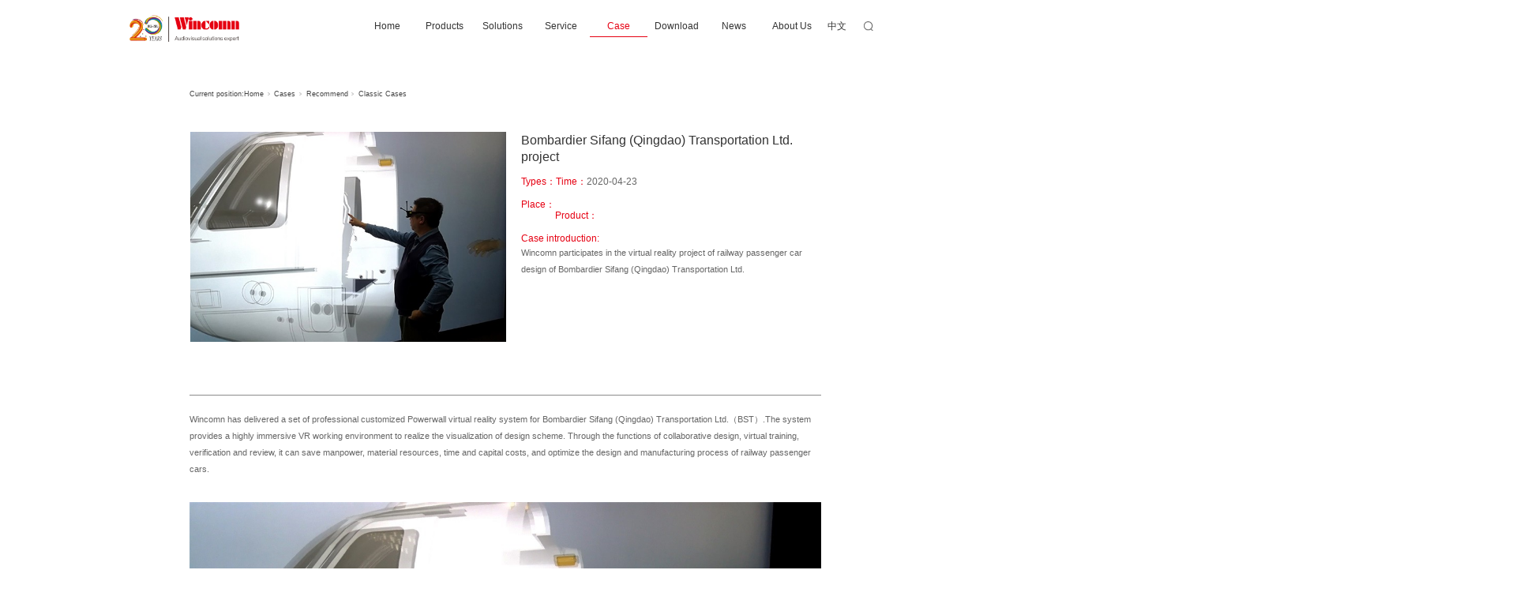

--- FILE ---
content_type: text/html;charset=utf-8
request_url: http://en.wincomn.com/case_view.aspx?nid=4&typeid=224&id=1014
body_size: 8076
content:
<!DOCTYPE html>


<html lang="en" xmlns="http://www.w3.org/1999/xhtml">
<head spw="768">

<title>Bombardier Sifang (Qingdao) Transportation Ltd. project - Wincomn Company</title> 
<meta name="description" content="Wincomn participates in the virtual reality project of railway passenger car design of Bombardier Sifang (Qingdao) Transportation Ltd...."/>
<meta name="keywords" content="Bombardier Sifang (Qingdao) Transportation Ltd. project,Wincomn Company"/>


<meta charset="utf-8" />
<meta name="renderer" content="webkit"/>
<meta http-equiv="X-UA-Compatible" content="chrome=1"/>
<meta id="WebViewport" name="viewport" content="width=device-width, initial-scale=1.0, minimum-scale=1.0, maximum-scale=1.0, user-scalable=no, viewport-fit=cover, minimal-ui"/>
<meta name="format-detection" content="telephone=no,email=no"/>
<meta name="applicable-device" content="pc,mobile"/>
<meta http-equiv="Cache-Control" content="no-transform"/>
<script type="text/javascript">(function(){if(window.outerWidth>1024||!window.addEventListener){return;}
var w=document.getElementById('WebViewport');var dw=w.content;var em=true;function orientation(){if(window.orientation!=0){var width,scale;if(em){if(screen.width<767){return;}
width=767;scale=1.06;}else{width=1201;scale=0.65;}
w.content='width='+width+'px, initial-scale='+scale+', minimum-scale='+scale+', maximum-scale='+scale+', user-scalable=no, viewport-fit=cover, minimal-ui';}else{if(em){w.content=dw;}else{var scale=screen.width<=320?'0.25':'0.3';w.content='width=1200px, initial-scale='+scale+', minimum-scale='+scale+', maximum-scale=1.0, user-scalable=no, viewport-fit=cover, minimal-ui';}}}
this.addEventListener('orientationchange',function(){if(/Apple/.test(navigator.vendor||'')||navigator.userAgent.indexOf('Safari')>=0){return;};setTimeout(function(){var fullscrren=window.fullscrren||document.fullscreen;if(!fullscrren)document.location.reload();},20);});orientation();})();</script>
<link rel="stylesheet" type="text/css" id="css__banner" href="https://rc0.zihu.com/g5/M00/43/CE/CgAGbGjLzhCAIxM3AAAAUXMMTLM591.css" />
<link rel="stylesheet" type="text/css" id="css__head" href="https://rc0.zihu.com/g5/M00/43/CE/CgAGbGjLzg-AJr-sAAAE3zTDYYs734.css" />
<link rel="stylesheet" type="text/css" id="css__anli" href="https://rc0.zihu.com/g4/M00/67/61/CgAG0mM1YcSATJATAAABU0tYb-8790.css" />
<link rel="stylesheet" type="text/css" id="css__neiyebanner" href="https://rc0.zihu.com/g4/M00/69/AC/CgAG0mNOUL-AVUskAAAATx14HTc605.css" />
<link rel="stylesheet" type="text/css" id="css__body" href="https://rc0.zihu.com/g4/M00/69/E6/CgAG0mNPo_OAU078AAAAIORVQp8713.css" />
<link rel="stylesheet" type="text/css" id="slick.min.css" href="https://rc1.zihu.com/js/pb/slick-1.8.0/slick.min.css"/>
<link rel="stylesheet" type="text/css" id="respond_measure2" href="https://rc1.zihu.com/css/respond/site.respond.measure-tg-2.0.min.css"/><link rel="stylesheet" type="text/css" id="css__case_view" href="https://rc0.zihu.com/g5/M00/43/CE/CgAGbGjLzhmAaNqCAAEbhsykyiY446.css"/><link rel="bookmark" href="/Images/logo.ico"/>
<link rel="shortcut icon" href="/Images/logo.ico"/>
<script type="text/javascript" id="visit" >var userAgent=navigator.userAgent;if(/MSIE\s+[5678]\./.test(userAgent)){location.href="/Admin/Design/Edition.html?type=2";};var _jtime=new Date();function jsLoad(){window.jLoad=new Date()-_jtime;}function jsError(){window.jLoad=-1;}
</script>

<script type="text/javascript" id="publicjs" src="https://rc1.zihu.com/js/pb/3/public.1.6.js" onload="jsLoad()" onerror="jsError()"></script>
<script type="text/javascript">page.currentDevice()==1 && util.pageAutoScale({"baseWidth":1920});</script>
</head>

<body class="xg_body">
<form method="get" action="/case_view.aspx?id=1014&nid=4&typeid=224" data-identify="020020901452182042090198210208209014501982102080" id="form1" data-ntype="2" data-ptype="4" NavigateId="4">


<div class="xg_header" id="xg_header" role="banner" includeId="header04149318610372640112529920957164151">



<section class="xg_section  p1727mf1727-00001" id="sf1727-00001">
<div class="container p1727mf1727-000010001" id="cf1727-000010001">
<div class="row">
<div class="col-sm-6 col-lg-2 p1727mf1727-0ad307008fe0c1508"><div class="xg_logo p1727mf1727-0a28aabe76cb80bd0" logo="1"><h1><a href="/"><img data-src="/Images/logo.png?t=20251224093757" data-src-sm="/Images/m_logo.png?t=20251224093757" src="[data-uri]"  alt="Wincomn Company" title="Wincomn Company" /></a></h1></div></div>
<div class="col-sm-3 col-lg-9 p1727mf1727-0c27864d1fab53f08"><div id="if172700a4267fa4b795f79" class="xg_menu p1727mf1727-00a4267fa4b795f79" role="navigation"  data-droptype="0" data-mobileshoweffect="0" data-mobilelisttype="0"><ul class="xg_menuUl hidden-sm">
<li class="xg_menuLi1" home='1'><div class="xg_menuTitle1"><a class="xg_menuA xg_menuA1" href="/" target="_self">Home</a></div></li>
<li data-nid="3" class="xg_menuLi1"><div class="xg_menuTitle1"><a class="xg_menuA xg_menuA1" href="/products.aspx?nid=3&typeid=71" target="_self">Products</a></div>
<ul class="xg_menuUl2">
<li data-tid="71" class="xg_menuLi2"><div class="xg_menuTitle2"><a class="xg_menuA xg_menuA2" href="/products.aspx?nid=3&typeid=71">Projector</a></div></li>
<li data-tid="70" class="xg_menuLi2"><div class="xg_menuTitle2"><a class="xg_menuA xg_menuA2" href="/products.aspx?nid=3&typeid=70">Peripheral &amp; Supporting</a></div></li>
<li data-tid="69" class="xg_menuLi2"><div class="xg_menuTitle2"><a class="xg_menuA xg_menuA2" href="/film_view.aspx?nid=3&typeid=84&id=262">Integrated products</a></div></li></ul></li>
<li data-nid="26" class="xg_menuLi1"><div class="xg_menuTitle1"><a class="xg_menuA xg_menuA1" href="/teachers.aspx?nid=26&typeid=66" target="_self">Solutions</a></div>
<ul class="xg_menuUl2">
<li data-tid="66" class="xg_menuLi2"><div class="xg_menuTitle2"><a class="xg_menuA xg_menuA2" href="/teachers.aspx?nid=26&typeid=66">Attractions</a></div></li>
<li data-tid="146" class="xg_menuLi2"><div class="xg_menuTitle2"><a class="xg_menuA xg_menuA2" href="/teachers.aspx?nid=26&typeid=146">Projection Show</a></div></li>
<li data-tid="147" class="xg_menuLi2"><div class="xg_menuTitle2"><a class="xg_menuA xg_menuA2" href="/teachers.aspx?nid=26&typeid=147">Exhibition</a></div></li>
<li data-tid="149" class="xg_menuLi2"><div class="xg_menuTitle2"><a class="xg_menuA xg_menuA2" href="/teachers.aspx?nid=26&typeid=149">Theme Park</a></div></li>
<li data-tid="150" class="xg_menuLi2"><div class="xg_menuTitle2"><a class="xg_menuA xg_menuA2" href="/teachers.aspx?nid=26&typeid=150">Stages</a></div></li>
<li data-tid="148" class="xg_menuLi2"><div class="xg_menuTitle2"><a class="xg_menuA xg_menuA2" href="/teachers.aspx?nid=26&typeid=148">Conference training</a></div></li>
<li data-tid="151" class="xg_menuLi2"><div class="xg_menuTitle2"><a class="xg_menuA xg_menuA2" href="/teachers.aspx?nid=26&typeid=151">Visual Simulation</a></div></li>
<li data-tid="152" class="xg_menuLi2"><div class="xg_menuTitle2"><a class="xg_menuA xg_menuA2" href="/teachers.aspx?nid=26&typeid=152">Command Center</a></div></li></ul></li>
<li data-nid="25" class="xg_menuLi1"><div class="xg_menuTitle1"><a class="xg_menuA xg_menuA1" href="/solution.aspx?nid=25&typeid=145" target="_self">Service</a></div>
<ul class="xg_menuUl2">
<li data-tid="145" class="xg_menuLi2"><div class="xg_menuTitle2"><a class="xg_menuA xg_menuA2" href="/solution.aspx?nid=25&typeid=145">AVC system design</a></div></li>
<li data-tid="144" class="xg_menuLi2"><div class="xg_menuTitle2"><a class="xg_menuA xg_menuA2" href="/solution.aspx?nid=25&typeid=144">Projection technical service</a></div></li>
<li data-tid="63" class="xg_menuLi2"><div class="xg_menuTitle2"><a class="xg_menuA xg_menuA2" href="/solution.aspx?nid=25&typeid=63">Creative content</a></div></li>
<li data-tid="153" class="xg_menuLi2"><div class="xg_menuTitle2"><a class="xg_menuA xg_menuA2" href="/solution.aspx?nid=25&typeid=153">Integration</a></div></li>
<li data-tid="154" class="xg_menuLi2"><div class="xg_menuTitle2"><a class="xg_menuA xg_menuA2" href="/solution.aspx?nid=25&typeid=154">Maintenance</a></div></li></ul></li>
<li data-nid="19" class="xg_menuLi1"><div class="xg_menuTitle1"><a class="xg_menuA xg_menuA1" href="/case.aspx?nid=4&typeid=225" target="_self">Case</a></div>
<ul class="xg_menuUl2">
<li data-tid="227" class="xg_menuLi2"><div class="xg_menuTitle2"><a class="xg_menuA xg_menuA2" href="/case.aspx?nid=4&typeid=225">Latest Cases</a></div></li>
<li data-tid="226" class="xg_menuLi2"><div class="xg_menuTitle2"><a class="xg_menuA xg_menuA2" href="/case.aspx?nid=4&typeid=224">Classic Cases</a></div></li>
<li data-tid="21" class="xg_menuLi2"><div class="xg_menuTitle2"><a class="xg_menuA xg_menuA2" href="/case.aspx?nid=4&typeid=223">Industry Benchmark</a></div></li></ul></li>
<li data-nid="14" class="xg_menuLi1"><div class="xg_menuTitle1"><a class="xg_menuA xg_menuA1" href="/down.aspx?nid=14&typeid=11" target="_self">Download</a></div>
<ul class="xg_menuUl2">
<li data-tid="11" class="xg_menuLi2"><div class="xg_menuTitle2"><a class="xg_menuA xg_menuA2" href="/down.aspx?nid=14&typeid=11">Datasheet</a></div></li>
<li data-tid="12" class="xg_menuLi2"><div class="xg_menuTitle2"><a class="xg_menuA xg_menuA2" href="/movie.aspx?nid=14&typeid=12">Video</a></div></li>
<li data-tid="13" class="xg_menuLi2"><div class="xg_menuTitle2"><a class="xg_menuA xg_menuA2" href="/wenxian.aspx?nid=14&typeid=13">Technical literature</a></div></li></ul></li>
<li data-nid="2" class="xg_menuLi1"><div class="xg_menuTitle1"><a class="xg_menuA xg_menuA1" href="/news_complex.aspx?nid=2" target="_self">News</a></div>
<ul class="xg_menuUl2">
<li data-tid="28" class="xg_menuLi2"><div class="xg_menuTitle2"><a class="xg_menuA xg_menuA2" href="/news.aspx?nid=2&typeid=28">Project news</a></div></li>
<li data-tid="5" class="xg_menuLi2"><div class="xg_menuTitle2"><a class="xg_menuA xg_menuA2" href="/news.aspx?nid=2&typeid=5">Company news</a></div></li>
<li data-tid="4" class="xg_menuLi2"><div class="xg_menuTitle2"><a class="xg_menuA xg_menuA2" href="/news.aspx?nid=2&typeid=4">Industry news</a></div></li></ul></li>
<li data-nid="1" class="xg_menuLi1"><div class="xg_menuTitle1"><a class="xg_menuA xg_menuA1" href="/company.aspx?nid=1&typeid=160" target="_self" rel="nofollow">About Us</a></div>
<ul class="xg_menuUl2">
<li data-tid="160" class="xg_menuLi2"><div class="xg_menuTitle2"><a class="xg_menuA xg_menuA2" href="/company.aspx?nid=1&typeid=160" rel="nofollow">About Us</a></div></li>
<li data-tid="1" class="xg_menuLi2"><div class="xg_menuTitle2"><a class="xg_menuA xg_menuA2" href="/history.aspx?nid=1&typeid=1" rel="nofollow">History</a></div></li>
<li data-tid="2" class="xg_menuLi2"><div class="xg_menuTitle2"><a class="xg_menuA xg_menuA2" href="/about.aspx?nid=1&typeid=2" rel="nofollow">Qualification</a></div></li>
<li data-tid="26" class="xg_menuLi2"><div class="xg_menuTitle2"><a class="xg_menuA xg_menuA2" href="/contacts.aspx?nid=1&typeid=228">Contact Us</a></div></li></ul></li></ul><div class="xg_menuMobile hidden-lg"><div class="xg_memu_btn"></div><div class="xg_menuPanel"><ul class="xg_menuUl">
<li class="xg_menuLi1" home='1'><div class="xg_menuTitle1"><a class="xg_menuA xg_menuA1" href="/" target="_self">Home</a></div></li>
<li data-nid="3" class="xg_menuLi1"><div class="xg_menuTitle1"><a class="xg_menuA xg_menuA1" href="/products.aspx?nid=3&typeid=71" target="_self">Products</a></div></li>
<li data-nid="26" class="xg_menuLi1"><div class="xg_menuTitle1"><a class="xg_menuA xg_menuA1" href="/teachers.aspx?nid=26&typeid=66" target="_self">Solutions</a></div></li>
<li data-nid="25" class="xg_menuLi1"><div class="xg_menuTitle1"><a class="xg_menuA xg_menuA1" href="/solution.aspx?nid=25&typeid=145" target="_self">Service</a></div></li>
<li data-nid="19" class="xg_menuLi1"><div class="xg_menuTitle1"><a class="xg_menuA xg_menuA1" href="/case.aspx?nid=4&typeid=225" target="_self">Case</a></div></li>
<li data-nid="14" class="xg_menuLi1"><div class="xg_menuTitle1"><a class="xg_menuA xg_menuA1" href="/down.aspx?nid=14&typeid=11" target="_self">Download</a></div></li>
<li data-nid="2" class="xg_menuLi1"><div class="xg_menuTitle1"><a class="xg_menuA xg_menuA1" href="/news_complex.aspx?nid=2" target="_self">News</a></div></li>
<li data-nid="1" class="xg_menuLi1"><div class="xg_menuTitle1"><a class="xg_menuA xg_menuA1" href="/company.aspx?nid=1&typeid=160" target="_self" rel="nofollow">About Us</a></div></li></ul><div class="xg_menuShade"></div></div></div></div>
</div>
<div class="col-sm-3 col-lg-1 p1727mf1727-0dccdc88a8cb3f10a">
<div class="row">
<div class="col-sm-6 col-lg-6 p1727mf1727-07f47860f63742537"><div id="if17270ec9e453da0a9959b" class="xg_html p1727mf1727-0ec9e453da0a9959b"><a href="http://www.wincomn.com/" target="_self"><p>中文</p></a></div>
</div>
<div class="col-sm-6 col-lg-6">
<div class="row">
<div class="col-sm-12 col-lg-12 p1727mf1727-042b58913566d1061"><div class="xg_img p1727mf1727-08d56c8aec992bc28" data-event="1" data-eventid="f1727-08d56c8aec992bc28" data-anids="35,36"><img src="https://rc0.zihu.com/g4/M00/58/A0/CgAG0mLDBqGAQv2HAAABwLdZLho819.png" /></div>
<div class="xg_img p1727mf1727-0e6b46b5395f6864d" data-event="1" data-eventid="f1727-0e6b46b5395f6864d" data-anids="37,38"><img src="https://rc0.zihu.com/g4/M00/58/A0/CgAG0mLDB3yAcYV5AAABjqLV0O8792.png" /></div>
</div></div>
<div class="row">
<div class="col-sm-12 col-lg-12"><div id="if1727048a454dfd8810e79" class="xg_fsearch p1727mf1727-048a454dfd8810e79" role="search" data-target="_self" data-navigateids="4,3,2" data-searchtype="1" data-go="/search.aspx" data-btn="if17270afdd2f9c89d1d2a1" data-anids="39,40">
<div class="row">
<div class="col-sm-12 col-lg-12"><div class="xg_ibtn p1727mf1727-0afdd2f9c89d1d2a1"><input id="if17270afdd2f9c89d1d2a1" type="button" value="  " /></div>
<div class="xg_itext p1727mf1727-0963efbeee8520c2a" form-field ="Key" data-field-search ="Key" label="Please enter"><input class="xg_itext_input" type="text" id="input_if17270963efbeee8520c2a" name="if17270963efbeee8520c2a"  value="" placeholder="Please enter..."/><span class="xg_fierror"></span></div>
</div></div>
<div class="row">
<div class="col-sm-12 col-lg-12 p1727mf1727-01aa3de43f16a3b6c"></div></div></div>
</div></div></div></div></div></div></div></section>

<section class="xg_section  p1727mf1727-00002" id="sf1727-00002">
<div class="container p1727mf1727-000020001" id="cf1727-000020001">
<div class="row">
<div class="col-sm-6 col-lg-4"><div class="xg_logo p1727mf1727-09c7b9eac72cb303e" logo="1"><h1><a href="/"><img data-src="/Images/logo.png?t=20251224093757" data-src-sm="/Images/m_logo.png?t=20251224093757" src="[data-uri]"  alt="Wincomn Company" title="Wincomn Company" /></a></h1></div></div>
<div class="col-sm-4 col-lg-4 p1727mf1727-047bedf4270f0c46d">
<div class="row">
<div class="col-sm-6 col-lg-6 p1727mf1727-0c60f2e6a23ab4975"><div id="if17270aeb12c3c94bbb479" class="xg_html p1727mf1727-0aeb12c3c94bbb479"><p>中文</p></div>
</div>
<div class="col-sm-6 col-lg-6 p1727mf1727-027035a3ff847e19a"><div class="xg_img p1727mf1727-02c61ae17bbc07c09" data-event="1" data-eventid="f1727-02c61ae17bbc07c09" data-anids="43,44,53,54"><img src="https://rc0.zihu.com/g4/M00/58/A0/CgAG0mLDBqGAQv2HAAABwLdZLho819.png" /></div>
<div class="xg_img p1727mf1727-0c349abab9577cd75" data-event="1" data-eventid="f1727-0c349abab9577cd75" data-anids="45,46,51,52"><img src="https://rc0.zihu.com/g4/M00/58/A0/CgAG0mLDB3yAcYV5AAABjqLV0O8792.png" /></div>
</div></div></div>
<div class="col-sm-2 col-lg-4"><div id="if17270a183490b055a9229" class="xg_menu p1727mf1727-0a183490b055a9229" role="navigation"  data-droptype="0" data-mobileshoweffect="0" data-mobilelisttype="0"><ul class="xg_menuUl hidden-sm">
<li class="xg_menuLi1" home='1'><div class="xg_menuTitle1"><a class="xg_menuA xg_menuA1" href="/" target="_self">Home</a></div></li>
<li data-nid="3" class="xg_menuLi1"><div class="xg_menuTitle1"><a class="xg_menuA xg_menuA1" href="/products.aspx?nid=3&typeid=71" target="_self">Products</a></div>
<ul class="xg_menuUl2">
<li data-tid="71" class="xg_menuLi2"><div class="xg_menuTitle2"><a class="xg_menuA xg_menuA2" href="/products.aspx?nid=3&typeid=71">Projector</a></div></li>
<li data-tid="70" class="xg_menuLi2"><div class="xg_menuTitle2"><a class="xg_menuA xg_menuA2" href="/products.aspx?nid=3&typeid=70">Peripheral &amp; Supporting</a></div></li>
<li data-tid="69" class="xg_menuLi2"><div class="xg_menuTitle2"><a class="xg_menuA xg_menuA2" href="/film_view.aspx?nid=3&typeid=84&id=262">Integrated products</a></div></li></ul></li>
<li data-nid="26" class="xg_menuLi1"><div class="xg_menuTitle1"><a class="xg_menuA xg_menuA1" href="/teachers.aspx?nid=26&typeid=66" target="_self">Solutions</a></div>
<ul class="xg_menuUl2">
<li data-tid="66" class="xg_menuLi2"><div class="xg_menuTitle2"><a class="xg_menuA xg_menuA2" href="/teachers.aspx?nid=26&typeid=66">Attractions</a></div></li>
<li data-tid="146" class="xg_menuLi2"><div class="xg_menuTitle2"><a class="xg_menuA xg_menuA2" href="/teachers.aspx?nid=26&typeid=146">Projection Show</a></div></li>
<li data-tid="147" class="xg_menuLi2"><div class="xg_menuTitle2"><a class="xg_menuA xg_menuA2" href="/teachers.aspx?nid=26&typeid=147">Exhibition</a></div></li>
<li data-tid="149" class="xg_menuLi2"><div class="xg_menuTitle2"><a class="xg_menuA xg_menuA2" href="/teachers.aspx?nid=26&typeid=149">Theme Park</a></div></li>
<li data-tid="150" class="xg_menuLi2"><div class="xg_menuTitle2"><a class="xg_menuA xg_menuA2" href="/teachers.aspx?nid=26&typeid=150">Stages</a></div></li>
<li data-tid="148" class="xg_menuLi2"><div class="xg_menuTitle2"><a class="xg_menuA xg_menuA2" href="/teachers.aspx?nid=26&typeid=148">Conference training</a></div></li>
<li data-tid="151" class="xg_menuLi2"><div class="xg_menuTitle2"><a class="xg_menuA xg_menuA2" href="/teachers.aspx?nid=26&typeid=151">Visual Simulation</a></div></li>
<li data-tid="152" class="xg_menuLi2"><div class="xg_menuTitle2"><a class="xg_menuA xg_menuA2" href="/teachers.aspx?nid=26&typeid=152">Command Center</a></div></li></ul></li>
<li data-nid="25" class="xg_menuLi1"><div class="xg_menuTitle1"><a class="xg_menuA xg_menuA1" href="/solution.aspx?nid=25&typeid=145" target="_self">Service</a></div>
<ul class="xg_menuUl2">
<li data-tid="145" class="xg_menuLi2"><div class="xg_menuTitle2"><a class="xg_menuA xg_menuA2" href="/solution.aspx?nid=25&typeid=145">AVC system design</a></div></li>
<li data-tid="144" class="xg_menuLi2"><div class="xg_menuTitle2"><a class="xg_menuA xg_menuA2" href="/solution.aspx?nid=25&typeid=144">Projection technical service</a></div></li>
<li data-tid="63" class="xg_menuLi2"><div class="xg_menuTitle2"><a class="xg_menuA xg_menuA2" href="/solution.aspx?nid=25&typeid=63">Creative content</a></div></li>
<li data-tid="153" class="xg_menuLi2"><div class="xg_menuTitle2"><a class="xg_menuA xg_menuA2" href="/solution.aspx?nid=25&typeid=153">Integration</a></div></li>
<li data-tid="154" class="xg_menuLi2"><div class="xg_menuTitle2"><a class="xg_menuA xg_menuA2" href="/solution.aspx?nid=25&typeid=154">Maintenance</a></div></li></ul></li>
<li data-nid="19" class="xg_menuLi1"><div class="xg_menuTitle1"><a class="xg_menuA xg_menuA1" href="/case.aspx?nid=4&typeid=225" target="_self">Case</a></div>
<ul class="xg_menuUl2">
<li data-tid="227" class="xg_menuLi2"><div class="xg_menuTitle2"><a class="xg_menuA xg_menuA2" href="/case.aspx?nid=4&typeid=225">Latest Cases</a></div></li>
<li data-tid="226" class="xg_menuLi2"><div class="xg_menuTitle2"><a class="xg_menuA xg_menuA2" href="/case.aspx?nid=4&typeid=224">Classic Cases</a></div></li>
<li data-tid="21" class="xg_menuLi2"><div class="xg_menuTitle2"><a class="xg_menuA xg_menuA2" href="/case.aspx?nid=4&typeid=223">Industry Benchmark</a></div></li></ul></li>
<li data-nid="14" class="xg_menuLi1"><div class="xg_menuTitle1"><a class="xg_menuA xg_menuA1" href="/down.aspx?nid=14&typeid=11" target="_self">Download</a></div>
<ul class="xg_menuUl2">
<li data-tid="11" class="xg_menuLi2"><div class="xg_menuTitle2"><a class="xg_menuA xg_menuA2" href="/down.aspx?nid=14&typeid=11">Datasheet</a></div></li>
<li data-tid="12" class="xg_menuLi2"><div class="xg_menuTitle2"><a class="xg_menuA xg_menuA2" href="/movie.aspx?nid=14&typeid=12">Video</a></div></li>
<li data-tid="13" class="xg_menuLi2"><div class="xg_menuTitle2"><a class="xg_menuA xg_menuA2" href="/wenxian.aspx?nid=14&typeid=13">Technical literature</a></div></li></ul></li>
<li data-nid="2" class="xg_menuLi1"><div class="xg_menuTitle1"><a class="xg_menuA xg_menuA1" href="/news_complex.aspx?nid=2" target="_self">News</a></div>
<ul class="xg_menuUl2">
<li data-tid="28" class="xg_menuLi2"><div class="xg_menuTitle2"><a class="xg_menuA xg_menuA2" href="/news.aspx?nid=2&typeid=28">Project news</a></div></li>
<li data-tid="5" class="xg_menuLi2"><div class="xg_menuTitle2"><a class="xg_menuA xg_menuA2" href="/news.aspx?nid=2&typeid=5">Company news</a></div></li>
<li data-tid="4" class="xg_menuLi2"><div class="xg_menuTitle2"><a class="xg_menuA xg_menuA2" href="/news.aspx?nid=2&typeid=4">Industry news</a></div></li></ul></li>
<li data-nid="1" class="xg_menuLi1"><div class="xg_menuTitle1"><a class="xg_menuA xg_menuA1" href="/company.aspx?nid=1&typeid=160" target="_self" rel="nofollow">About Us</a></div>
<ul class="xg_menuUl2">
<li data-tid="160" class="xg_menuLi2"><div class="xg_menuTitle2"><a class="xg_menuA xg_menuA2" href="/company.aspx?nid=1&typeid=160" rel="nofollow">About Us</a></div></li>
<li data-tid="1" class="xg_menuLi2"><div class="xg_menuTitle2"><a class="xg_menuA xg_menuA2" href="/history.aspx?nid=1&typeid=1" rel="nofollow">History</a></div></li>
<li data-tid="2" class="xg_menuLi2"><div class="xg_menuTitle2"><a class="xg_menuA xg_menuA2" href="/about.aspx?nid=1&typeid=2" rel="nofollow">Qualification</a></div></li>
<li data-tid="26" class="xg_menuLi2"><div class="xg_menuTitle2"><a class="xg_menuA xg_menuA2" href="/contacts.aspx?nid=1&typeid=228">Contact Us</a></div></li></ul></li></ul><div class="xg_menuMobile hidden-lg"><div class="xg_memu_btn"></div><div class="xg_menuPanel"><ul class="xg_menuUl">
<li class="xg_menuLi1" home='1'><div class="xg_menuTitle1"><a class="xg_menuA xg_menuA1" href="/" target="_self">Home</a></div></li>
<li data-nid="3" class="xg_menuLi1"><div class="xg_menuTitle1"><a class="xg_menuA xg_menuA1" href="javascript:void(0)">Products</a></div>
<ul class="xg_menuUl2">
<li data-tid="71" class="xg_menuLi2"><div class="xg_menuTitle2"><a class="xg_menuA xg_menuA2" href="/products.aspx?nid=3&typeid=71">Projector</a></div></li>
<li data-tid="70" class="xg_menuLi2"><div class="xg_menuTitle2"><a class="xg_menuA xg_menuA2" href="/products.aspx?nid=3&typeid=70">Peripheral &amp; Supporting</a></div></li>
<li data-tid="69" class="xg_menuLi2"><div class="xg_menuTitle2"><a class="xg_menuA xg_menuA2" href="/film_view.aspx?nid=3&typeid=84&id=262">Integrated products</a></div></li></ul></li>
<li data-nid="26" class="xg_menuLi1"><div class="xg_menuTitle1"><a class="xg_menuA xg_menuA1" href="/teachers.aspx?nid=26&typeid=66" target="_self">Solutions</a></div></li>
<li data-nid="25" class="xg_menuLi1"><div class="xg_menuTitle1"><a class="xg_menuA xg_menuA1" href="javascript:void(0)">Service</a></div>
<ul class="xg_menuUl2">
<li data-tid="145" class="xg_menuLi2"><div class="xg_menuTitle2"><a class="xg_menuA xg_menuA2" href="/solution.aspx?nid=25&typeid=145">AVC system design</a></div></li>
<li data-tid="144" class="xg_menuLi2"><div class="xg_menuTitle2"><a class="xg_menuA xg_menuA2" href="/solution.aspx?nid=25&typeid=144">Projection technical service</a></div></li>
<li data-tid="63" class="xg_menuLi2"><div class="xg_menuTitle2"><a class="xg_menuA xg_menuA2" href="/solution.aspx?nid=25&typeid=63">Creative content</a></div></li>
<li data-tid="153" class="xg_menuLi2"><div class="xg_menuTitle2"><a class="xg_menuA xg_menuA2" href="/solution.aspx?nid=25&typeid=153">Integration</a></div></li>
<li data-tid="154" class="xg_menuLi2"><div class="xg_menuTitle2"><a class="xg_menuA xg_menuA2" href="/solution.aspx?nid=25&typeid=154">Maintenance</a></div></li></ul></li>
<li data-nid="19" class="xg_menuLi1"><div class="xg_menuTitle1"><a class="xg_menuA xg_menuA1" href="javascript:void(0)">Case</a></div>
<ul class="xg_menuUl2">
<li data-tid="227" class="xg_menuLi2"><div class="xg_menuTitle2"><a class="xg_menuA xg_menuA2" href="/case.aspx?nid=4&typeid=225">Latest Cases</a></div></li>
<li data-tid="226" class="xg_menuLi2"><div class="xg_menuTitle2"><a class="xg_menuA xg_menuA2" href="/case.aspx?nid=4&typeid=224">Classic Cases</a></div></li>
<li data-tid="21" class="xg_menuLi2"><div class="xg_menuTitle2"><a class="xg_menuA xg_menuA2" href="/case.aspx?nid=4&typeid=223">Industry Benchmark</a></div></li></ul></li>
<li data-nid="14" class="xg_menuLi1"><div class="xg_menuTitle1"><a class="xg_menuA xg_menuA1" href="javascript:void(0)">Download</a></div>
<ul class="xg_menuUl2">
<li data-tid="11" class="xg_menuLi2"><div class="xg_menuTitle2"><a class="xg_menuA xg_menuA2" href="/down.aspx?nid=14&typeid=11">Datasheet</a></div></li>
<li data-tid="12" class="xg_menuLi2"><div class="xg_menuTitle2"><a class="xg_menuA xg_menuA2" href="/movie.aspx?nid=14&typeid=12">Video</a></div></li>
<li data-tid="13" class="xg_menuLi2"><div class="xg_menuTitle2"><a class="xg_menuA xg_menuA2" href="/wenxian.aspx?nid=14&typeid=13">Technical literature</a></div></li></ul></li>
<li data-nid="2" class="xg_menuLi1"><div class="xg_menuTitle1"><a class="xg_menuA xg_menuA1" href="javascript:void(0)">News</a></div>
<ul class="xg_menuUl2">
<li data-tid="28" class="xg_menuLi2"><div class="xg_menuTitle2"><a class="xg_menuA xg_menuA2" href="/news.aspx?nid=2&typeid=28">Project news</a></div></li>
<li data-tid="5" class="xg_menuLi2"><div class="xg_menuTitle2"><a class="xg_menuA xg_menuA2" href="/news.aspx?nid=2&typeid=5">Company news</a></div></li>
<li data-tid="4" class="xg_menuLi2"><div class="xg_menuTitle2"><a class="xg_menuA xg_menuA2" href="/news.aspx?nid=2&typeid=4">Industry news</a></div></li></ul></li>
<li data-nid="1" class="xg_menuLi1"><div class="xg_menuTitle1"><a class="xg_menuA xg_menuA1" href="javascript:void(0)">About Us</a></div>
<ul class="xg_menuUl2">
<li data-tid="160" class="xg_menuLi2"><div class="xg_menuTitle2"><a class="xg_menuA xg_menuA2" href="/company.aspx?nid=1&typeid=160" rel="nofollow">About Us</a></div></li>
<li data-tid="1" class="xg_menuLi2"><div class="xg_menuTitle2"><a class="xg_menuA xg_menuA2" href="/history.aspx?nid=1&typeid=1" rel="nofollow">History</a></div></li>
<li data-tid="2" class="xg_menuLi2"><div class="xg_menuTitle2"><a class="xg_menuA xg_menuA2" href="/about.aspx?nid=1&typeid=2" rel="nofollow">Qualification</a></div></li>
<li data-tid="26" class="xg_menuLi2"><div class="xg_menuTitle2"><a class="xg_menuA xg_menuA2" href="/contacts.aspx?nid=1&typeid=228">Contact Us</a></div></li></ul></li></ul><div class="xg_menuShade"></div></div></div></div>
</div></div>
<div class="row">
<div class="col-sm-12 col-lg-12 p1727mf1727-06ec155cccac724ea"><div id="if17270fed86b9d8c2d7465" class="xg_fsearch p1727mf1727-0fed86b9d8c2d7465" role="search" data-target="_self" data-navigateids="" data-searchtype="1" data-go="/search.aspx" data-btn="if17270501f7becbc1f5377" data-anids="55,56">
<div class="row">
<div class="col-sm-12 col-lg-12"><div class="xg_ibtn p1727mf1727-0501f7becbc1f5377"><input id="if17270501f7becbc1f5377" type="button" value="  " /></div>
<div class="xg_itext p1727mf1727-01c895e3570ba8697" form-field ="Key" data-field-search ="Key" label="1"><input class="xg_itext_input" type="text" id="input_if172701c895e3570ba8697" name="if172701c895e3570ba8697"  value="" placeholder="请输入..."/><span class="xg_fierror"></span></div>
</div></div>
<div class="row">
<div class="col-sm-12 col-lg-12 p1727mf1727-0e588547fa9f5324b"></div></div></div>
</div></div>
<div class="row">
<div class="col-sm-12 col-lg-12 p1727mf1727-0be3811c9d5acb026"><div id="if1727017f85ee7246216fa" class="xg_fsearch p1727mf1727-017f85ee7246216fa" role="search" data-target="_self" data-navigateids="" data-searchtype="1" data-go="/search.aspx" data-btn="if17270bca8bed03176e0ff" data-anids="47,48,49,50">
<div class="row">
<div class="col-sm-12 col-lg-12 p1727mf1727-0736a049029a6537a"><div class="xg_ibtn p1727mf1727-0bca8bed03176e0ff"><input id="if17270bca8bed03176e0ff" type="button" value="  " /></div>
<div class="xg_itext p1727mf1727-017e4f739fb9c99c5" form-field ="Key" data-field-search ="Key" label=""><input class="xg_itext_input" type="text" id="input_if1727017e4f739fb9c99c5" name="if1727017e4f739fb9c99c5"  value="" placeholder="请输入..."/><span class="xg_fierror"></span></div>
</div></div>
<div class="row">
<div class="col-sm-12 col-lg-12 p1727mf1727-0a29b7b4a78ff2e26"></div></div></div>
</div></div></div></section>
</div><div class="xg_banner" id="xg_banner" width="100%">

<section class="xg_section  bregionauto" id="s40002">
<div class="container p1710m400020001" id="c400020001">
<div class="row">
<div class="col-sm-12 col-lg-12"><div id="i8a6fcda8c7eecf58" class="xg_abanner p1710m8a6fcda8c7eecf58 slick.min.css slider single-item-rtl" data-loop="1" data-grabcursor="1" data-dots="0" data-arrows="0" data-scalheight="150" data-effect="1" data-speed="0" data-mobilarrow="0" data-adaptive="0" data-height="400" data-width="1920" style="overflow: hidden;">
<div class="xg_banner_item"><div class="xg_banner_img"><img data-src="https://rc0.zihu.com/g4/M00/59/44/CgAG0mLG4y2AaP3YAAO8U3E9nMI777.jpg,https://rc0.zihu.com/g4/M00/59/44/CgAG0mLG4zmAFhG_AAgcfq9Pshc036.jpg" /></div>
<div class="container"></div></div>
</div>
</div></div></div></section>
</div>
<div class="xg_content" id="xg_content" role="main">

<section class="xg_section  p1710m50009" id="s50009">
<div class="container" id="c500090001">
<div class="row hidden-sm">
<div class="col-sm-12 col-lg-12"><div class="xg_crumbs p1710mac21c2a4e6dc55f0"><span class="xg_crumbs_item"><span class="xg_crumbs_prefix" data-label="text-prefix">Current position:</span><a class="xg_crumbs_a" href="/" target="_self">Home</a></span><span class="xg_crumbs_span"></span><span class="xg_crumbs_item"><a class="xg_crumbs_a" href="/case.aspx?nid=4&typeid=225" target="_self">Cases</a></span><span class="xg_crumbs_span"></span><span class="xg_crumbs_item"><a class="xg_crumbs_a" href="/case.aspx?nid=4&typeid=221">Recommend</a></span><span class="xg_crumbs_span"></span><span class="xg_crumbs_item"><a class="xg_crumbs_a" href="/case.aspx?nid=4&typeid=224">Classic Cases</a></span></div>
</div></div></div></section>

<section class="xg_section  p1710m50010" id="s50010">
<div class="container" id="c500100001">
<div class="row">
<div class="col-sm-12 col-lg-12 p1710mcfe4891140345066">
<div class="row">
<div class="col-sm-12 col-lg-6 p1710m932c327ace66eb4e"><div class="xg_img p1710m6d018a00c03cec18"><img src="https://rc0.zihu.com/g4/M00/62/3C/CgAG0mMNznKAGJw2AAEgTb7nkzU121.jpg" alt="Bombardier Sifang (Qingdao) Transportation Ltd. project" title="Bombardier Sifang (Qingdao) Transportation Ltd. project" /></div>
</div>
<div class="col-sm-12 col-lg-6 p1710m5fd43f92912fb256">
<div class="row">
<div class="col-sm-12 col-lg-12"><div class="xg_text p1710mdf5deed038f89ff2" data-anids="109,110"><span>Bombardier Sifang (Qingdao) Transportation Ltd. project</span></div>
</div></div>
<div class="row">
<div class="col-sm-12 col-lg-12 p1710m0f0c644753e8eb42"><div id="i03f17d5a9bad394d" class="xg_html p1710m03f17d5a9bad394d"><p>Types：</p></div>
<div class="xg_text p1710mee9d3d0a58749510"><span></span></div>
<div id="i1f86064226cf1794" class="xg_html p1710m1f86064226cf1794"><p>Time：</p></div>
<div class="xg_text p1710mc6542544d1befd77"><span>2020-04-23</span></div>
</div></div>
<div class="row">
<div class="col-sm-12 col-lg-12 p1710m7875610b77a2df52"><div id="ic8970d5bfd910137" class="xg_html p1710mc8970d5bfd910137"><p>Place：</p></div>
<div class="xg_text p1710mc948625830f13f0e"><span></span></div>
<div id="i5d37ffbe95f7a4b1" class="xg_html p1710m5d37ffbe95f7a4b1"><p>Product：</p></div>
<div class="xg_text p1710m3d8cf0d6c31e16c5"><span></span></div>
</div></div>
<div class="row">
<div class="col-sm-12 col-lg-12"><div id="i707cfee27d89cfa3" class="xg_html p1710m707cfee27d89cfa3"><p>Case introduction:</p></div>
<div class="xg_text p1710m4bfc73affa1f4afe"><span>Wincomn participates in the virtual reality project of railway passenger car design of Bombardier Sifang (Qingdao) Transportation Ltd.</span></div>
</div></div></div></div></div></div>
<div class="row">
<div class="col-sm-12 col-lg-12 p1710m98d833ccfe1583bf"><div class="xg_text p1710m381a54706e29b125"><span><p>Wincomn has delivered a set of professional customized Powerwall virtual reality system for Bombardier Sifang (Qingdao) Transportation Ltd.（BST）.The system provides a highly immersive VR working environment to realize the visualization of design scheme. Through the functions of collaborative design, virtual training, verification and review, it can save manpower, material resources, time and capital costs, and optimize the design and manufacturing process of railway passenger cars.</p></span></div>
</div></div>
<div class="row">
<div class="col-sm-12 col-lg-12 p1710m9e0ecb6125801b8e">
<div class="f406 p1710me7903894a0ed8b1a" id="ce7903894a0ed8b1a" data-tag="406">
<div class="row">
<div class="col-sm-12 col-lg-12"><div class="xg_img p1710c9d27c7b9f7a453a9 p1710m9d27c7b9f7a453a9"><div class="no_content_add"><span>先设置数据</span></div></div>
<div id="id86f5e109da02a8d" class="xg_mulimg p1710cd86f5e109da02a8d p1710md86f5e109da02a8d"><div class="row"><div class="col-sm-4 col-lg-4"><img alt="Bombardier Sifang (Qingdao) Transportation Ltd. project" title="Bombardier Sifang (Qingdao) Transportation Ltd. project" src="https://rc0.zihu.com/g4/M00/62/3C/CgAG0mMNzmqAYlZNAAGdDzDgBA0466.jpg" /></div><div class="col-sm-4 col-lg-4"><img alt="Bombardier Sifang (Qingdao) Transportation Ltd. project" title="Bombardier Sifang (Qingdao) Transportation Ltd. project" src="https://rc0.zihu.com/g4/M00/62/3C/CgAG0mMNzmuAUSU_AAGnBKILWOk665.jpg" /></div><div class="col-sm-4 col-lg-4"><img alt="Bombardier Sifang (Qingdao) Transportation Ltd. project" title="Bombardier Sifang (Qingdao) Transportation Ltd. project" src="https://rc0.zihu.com/g4/M00/62/3C/CgAG0mMNzmuAE90SAAHxdTRCcuc606.jpg" /></div></div></div>
</div></div></div></div></div>
<div class="row">
<div class="col-sm-12 col-lg-12 p1710maa52fdc0d99e8d55"><div class="xg_prevnext p1710md6d28859057e9c1c"><span class="xg_prevnext_item"><a href="/case_view.aspx?nid=4&typeid=224&id=724" class="xg_prevnext_up"><span class="xg_prevnext_ptext">Previous:</span><span class="xg_prevnext_ptitle">Wincomn participates in Nanhai Park interactive projection show</span></a></span><span class="xg_prevnext_item"><a href="/case_view.aspx?nid=4&typeid=224&id=1016" class="xg_prevnext_down"><span class="xg_prevnext_ntext">Next:</span><span class="xg_prevnext_ntitle">Wincomn participates in the Night Tour Projection of Nanxun Town</span></a></span></div>
</div></div></div></section>

<section class="xg_section  p1710m50013" id="s50013">
<div class="container" id="c500130001">
<div class="row">
<div class="col-sm-12 col-lg-12">
<div class="row">
<div class="col-sm-12 col-lg-12">
<div class="row">
<div class="col-sm-12 col-lg-12 p1710me6f228e63432ae1a">
<div class="row">
<div class="col-sm-12 col-lg-12">
<div class="row">
<div class="col-sm-12 col-lg-12 p1710me39cc8d0078449ce"><div id="if8d7419ba939ef34" class="xg_html p1710mf8d7419ba939ef34"><p>RELATED CASE</p></div>
</div></div>
<div class="row">
<div class="col-sm-12 col-lg-12 p1710ma52c97fe786e7747"><div id="ida5ad4a89954089f" class="xg_list p1710mda5ad4a89954089f" data-nid="4" data-ntype="2" data-dtype="3" data-pagename="pageIndex"><div class="data_row row"><div class="data_col col-lg-12 col-sm-12"><div class="xg_rdata p1710m6653488d21ae5b63" data-nid="4" data-ntype="2" data-dtype="3" data-pagename="page" data-forindex="1"><div class="data_row row"><div class="data_col col-lg-12 col-sm-12"><div class="xg_data_notdata">No Data</div></div></div></div><div class="xg_mbtn p1710m662a8a2f26ff3142 hidden-sm" data-forindex='1' data-container="" data-getdataway="1" data-pageIndex="page" data-pagecount="0" data-devicetype="1"><input type='button' value='加载更多'/></div><div class="xg_mbtn p1710mc2ac1b0c8ce0fd08 hidden-lg" data-forindex='1' data-container="" data-getdataway="1" data-pageIndex="page" data-pagecount="0" data-devicetype="2"><input type='button' value='加载更多'/></div>
</div>
</div></div><div class="xg_mbtn p1710mc5172568f8adab45 hidden-sm" id="ic5172568f8adab45" data-forindex='0' data-container="ida5ad4a89954089f" data-getdataway="1" data-pageIndex="pageIndex" data-pagecount="1" data-devicetype="1"><input type='button' value='加载更多'/></div><div class="xg_mbtn p1710m5470ba0cdffecf85 hidden-lg" id="i5470ba0cdffecf85" data-forindex='0' data-container="ida5ad4a89954089f" data-getdataway="1" data-pageIndex="pageIndex" data-pagecount="1" data-devicetype="2"><input type='button' value='加载更多'/></div>
</div></div></div></div></div></div></div></div></div></div></div></section>
</div>
<div class="xg_footer" id="xg_footer" role="contentinfo" includeId="footer29754775201450890168715780959652607869634076661285046742223757328">



<section class="xg_section xg_section_fixd p1735mf1735-00004" id="sf1735-00004">
<div class="container p1735mf1735-000040001" id="cf1735-000040001">
<div class="row">
<div class="col-sm-12 col-lg-3 p1735mf1735-0ed42b46c9986f1c7"><div class="xg_text p1735mf1735-018ea061622491d6d"><span>Service hotline</span></div>
<div id="if17350244f5d749bfe92ba" class="xg_html p1735mf1735-0244f5d749bfe92ba"><p>010-67856868</p><p>010-67856511</p></div>
<div class="xg_text p1735mf1735-0a39ce40eaf198b5f"><span>Beijing headquarters</span></div>
<div id="if1735010e7505ba22cb253" class="xg_html p1735mf1735-010e7505ba22cb253"><p>Building 7, Kangsheng Industrial Park, NO.11 Kangding street, Economic-technological Devel-opment Area，Beijing,P.R.China</p></div>
</div>
<div class="col-sm-12 col-lg-8 hidden-sm p1735mf1735-07e755389e303a86c"><div id="if17350b41b563a7162fabd" class="xg_bnavi p1735mf1735-0b41b563a7162fabd" ><ul class="xg_menuUl">
<li data-nid="3" class="xg_menuLi1"><div class="xg_menuTitle1"><a class="xg_menuA xg_menuA1" href="/products.aspx?nid=3&typeid=71" target="_self">Products</a></div>
<ul class="xg_menuUl2">
<li data-tid="71" class="xg_menuLi2"><div class="xg_menuTitle2"><a class="xg_menuA xg_menuA2" href="/products.aspx?nid=3&typeid=71">Projector</a></div></li>
<li data-tid="70" class="xg_menuLi2"><div class="xg_menuTitle2"><a class="xg_menuA xg_menuA2" href="/products.aspx?nid=3&typeid=70">Peripheral &amp; Supporting</a></div></li>
<li data-tid="69" class="xg_menuLi2"><div class="xg_menuTitle2"><a class="xg_menuA xg_menuA2" href="/film_view.aspx?nid=3&typeid=84&id=262">Integrated products</a></div></li></ul></li>
<li data-nid="25" class="xg_menuLi1"><div class="xg_menuTitle1"><a class="xg_menuA xg_menuA1" href="/solution.aspx?nid=25&typeid=145" target="_self">Service</a></div>
<ul class="xg_menuUl2">
<li data-tid="145" class="xg_menuLi2"><div class="xg_menuTitle2"><a class="xg_menuA xg_menuA2" href="/solution.aspx?nid=25&typeid=145">AVC system design</a></div></li>
<li data-tid="144" class="xg_menuLi2"><div class="xg_menuTitle2"><a class="xg_menuA xg_menuA2" href="/solution.aspx?nid=25&typeid=144">Projection technical service</a></div></li>
<li data-tid="63" class="xg_menuLi2"><div class="xg_menuTitle2"><a class="xg_menuA xg_menuA2" href="/solution.aspx?nid=25&typeid=63">Creative content</a></div></li>
<li data-tid="153" class="xg_menuLi2"><div class="xg_menuTitle2"><a class="xg_menuA xg_menuA2" href="/solution.aspx?nid=25&typeid=153">Integration</a></div></li>
<li data-tid="154" class="xg_menuLi2"><div class="xg_menuTitle2"><a class="xg_menuA xg_menuA2" href="/solution.aspx?nid=25&typeid=154">Maintenance</a></div></li></ul></li>
<li data-nid="4" class="xg_menuLi1"><div class="xg_menuTitle1"><a class="xg_menuA xg_menuA1" href="/case.aspx?nid=4&typeid=225" target="_self">Cases</a></div>
<ul class="xg_menuUl2">
<li data-tid="221" class="xg_menuLi2"><div class="xg_menuTitle2"><a class="xg_menuA xg_menuA2" href="/case.aspx?nid=4&typeid=221">Recommend</a></div></li>
<li data-tid="222" class="xg_menuLi2"><div class="xg_menuTitle2"><a class="xg_menuA xg_menuA2" href="/case.aspx?nid=4&typeid=222">Application</a></div></li></ul></li>
<li data-nid="2" class="xg_menuLi1"><div class="xg_menuTitle1"><a class="xg_menuA xg_menuA1" href="/news_complex.aspx?nid=2" target="_self">News</a></div>
<ul class="xg_menuUl2">
<li data-tid="28" class="xg_menuLi2"><div class="xg_menuTitle2"><a class="xg_menuA xg_menuA2" href="/news.aspx?nid=2&typeid=28">Project news</a></div></li>
<li data-tid="5" class="xg_menuLi2"><div class="xg_menuTitle2"><a class="xg_menuA xg_menuA2" href="/news.aspx?nid=2&typeid=5">Company news</a></div></li>
<li data-tid="4" class="xg_menuLi2"><div class="xg_menuTitle2"><a class="xg_menuA xg_menuA2" href="/news.aspx?nid=2&typeid=4">Industry news</a></div></li></ul></li>
<li data-nid="1" class="xg_menuLi1"><div class="xg_menuTitle1"><a class="xg_menuA xg_menuA1" href="/company.aspx?nid=1&typeid=160" target="_self" rel="nofollow">About Us</a></div>
<ul class="xg_menuUl2">
<li data-tid="160" class="xg_menuLi2"><div class="xg_menuTitle2"><a class="xg_menuA xg_menuA2" href="/company.aspx?nid=1&typeid=160" rel="nofollow">About Us</a></div></li>
<li data-tid="1" class="xg_menuLi2"><div class="xg_menuTitle2"><a class="xg_menuA xg_menuA2" href="/history.aspx?nid=1&typeid=1" rel="nofollow">History</a></div></li>
<li data-tid="2" class="xg_menuLi2"><div class="xg_menuTitle2"><a class="xg_menuA xg_menuA2" href="/about.aspx?nid=1&typeid=2" rel="nofollow">Qualification</a></div></li>
<li data-tid="26" class="xg_menuLi2"><div class="xg_menuTitle2"><a class="xg_menuA xg_menuA2" href="/contacts.aspx?nid=1&typeid=228">Contact Us</a></div></li></ul></li></ul></div>
</div>
<div class="col-sm-12 col-lg-1 p1735mf1735-092d272e166fc029f"><div class="xg_img p1735mf1735-0a925870dbbbba2d7"><img src="https://rc0.zihu.com/g4/M00/66/06/CgAG0mMsEcSAHyDkAADzH4l7Vu8474.png" /></div>
<div id="if173505db743cec1922d06" class="xg_html p1735mf1735-05db743cec1922d06"><p>QR code</p></div>
</div></div></div></section>

<section class="xg_section  p1735mf1735-00005" id="sf1735-00005">
<div class="container p1735mf1735-000050001" id="cf1735-000050001">
<div class="row">
<div class="col-sm-12 col-lg-6 p1735mf1735-0c0c203d648ff8e60"><div id="if173501b6b917b2f94b3a4" class="xg_html p1735mf1735-01b6b917b2f94b3a4">Wincomn Company<br></div>
<div class="xg_text p1735mf1735-0b15db702cdbdc89d"><a href="https://beian.miit.gov.cn/" target="_blank"><span>京ICP备17007812号</span></a></div>
<div class="xg_text p1735mf1735-05422fba5d6a3a8c6"><a href="https://www.beian.gov.cn/portal/registerSystemInfo?recordcode=11030102011544" rel="nofollow" target="_blank"><span>京公网安备 11030102011544号</span></a></div>
</div>
<div class="col-sm-12 col-lg-6 p1735mf1735-0b482d877d60a0ad4">
<div class="row">
<div class="col-sm-12 col-lg-12 p1735mf1735-0966b9c7223ce3b4d"><div class="xg_img p1735mf1735-07af91795dc8a6ffa" data-event="1" data-eventid="f1735-07af91795dc8a6ffa" data-anids="269,270,275,276"><img src="https://rc0.zihu.com/g4/M00/5A/90/CgAG0mLRH1eAcf7-AAFdmqUpy_4533.jpg" /></div>
<div class="xg_img p1735mf1735-0a85b3343e835ce8b" data-event="1" data-eventid="f1735-0a85b3343e835ce8b" data-anids="271,272,277,278"><img src="https://rc0.zihu.com/g4/M00/5A/90/CgAG0mLRH1qAHsTWAAFbdWjvda0387.jpg" /></div>
</div></div><div class="xg_img p1735mf1735-0b3a15337037cc241" data-event="2" data-eventid="f1735-0b3a15337037cc241" data-anids="329,330,331,332"><img src="https://rc0.zihu.com/g4/M00/58/CB/CgAG0mLEVPWASvjzAAAD28tNtAc378.png" /></div>
<div class="xg_img p1735mf1735-03d10c3c6a3b61ba2" data-event="2" data-eventid="f1735-03d10c3c6a3b61ba2" data-anids="327,328,337,338"><img src="https://rc0.zihu.com/g4/M00/58/CB/CgAG0mLEVPWASvjzAAAD28tNtAc378.png" /></div>
<div class="xg_img p1735mf1735-0e1ffd7564551599f" data-event="2" data-eventid="f1735-0e1ffd7564551599f" data-anids="325,326,333,334"><img src="https://rc0.zihu.com/g4/M00/58/CB/CgAG0mLEVO6AA90mAAAEAXDvNU4714.png" /></div>
<div class="xg_img p1735mf1735-03f0b29cc30fa17c7" data-event="2" data-eventid="f1735-03f0b29cc30fa17c7" data-anids="323,324,335,336"><img src="https://rc0.zihu.com/g4/M00/58/CB/CgAG0mLEVO6AA90mAAAEAXDvNU4714.png" /></div>
</div></div></div></section>
</div>


<script type='text/javascript'>(function(){function e(b,a){var c=b.getItem(a);if(!c)return'';c=JSON.parse(c);return c.time&&new Date(c.time)<new Date?'':c.val||''}var l=new Date,g=null,k=function(){window.acessFinish=new Date-l};window.addEventListener?window.addEventListener('load',k):window.attachEvent&&window.attachEvent('onload',k);var g=setTimeout(function(){g&&clearTimeout(g);var b=document.location.href,a;a=/\.html|.htm/.test(document.location.href)?document.forms[0].getAttribute('Page'):'';b='/Admin/Access/Load.ashx?ver\x3d1\x26req\x3d'+h(b);a&&(b+='\x26f\x3d'+h(a));a=h(window.document.referrer);if(!(2E3<a.length)){var c=e(localStorage,'_hcid'),f=e(sessionStorage,'_hsid'),d=e(localStorage,'_huid');a&&(b+='\x26ref\x3d'+a);c&&(b+='\x26_hcid\x3d'+c);f&&(b+='\x26_hsid\x3d'+f);d&&(b+='\x26_huid\x3d'+d);b+='\x26sw\x3d'+screen.width+'\x26sh\x3d'+screen.height;b+='\x26cs\x3d'+(window.jLoad?window.jLoad:-1);$?$.getScript(b):(a=document.createElement('script'),a.src=b,document.body.appendChild(a))}},3E3),d=null,h=function(b){if(!b)return'';if(!d){d={};for(var a=0;10>a;a++)d[String.fromCharCode(97+a)]='0'+a.toString();for(a=10;26>a;a++)d[String.fromCharCode(97+a)]=a.toString()}for(var c='',f,e,g=b.length,a=0;a<g;a++)f=b.charAt(a),c=(e=d[f])?c+('x'+e):c+f;return encodeURIComponent(c).replace(/%/g,'x50').replace(/\./g,'x51')}})();</script>

</form>
</body>
<script type="text/javascript" id="slick.min.js" src="https://rc1.zihu.com/js/pb/slick-1.8.0/slick.min.js?t=1"></script>
<script type="text/javascript" id="js__case_view" src="https://rc0.zihu.com/g5/M00/43/CE/CgAGbGjLzhmAQ9v6AADQ4fq-me45445.js"></script>

</html>


--- FILE ---
content_type: text/css
request_url: https://rc0.zihu.com/g5/M00/43/CE/CgAGbGjLzhCAIxM3AAAAUXMMTLM591.css
body_size: -86
content:
@media only screen and (min-width:769px) {
.xg_banner {
    display:none
}}

--- FILE ---
content_type: text/css
request_url: https://rc0.zihu.com/g5/M00/43/CE/CgAGbGjLzg-AJr-sAAAE3zTDYYs734.css
body_size: 1074
content:
@media only screen and (min-width: 769px){
.p1727mf1727-048a454dfd8810e79{
    position: absolute !important;
    right:12% !important;
    left:auto !important;
    top: 15px !important;
    z-index:99;
}
.p1700m41473905324051aa {
    position: absolute !important;
    width: 260px !important;
    top: 148px;
    left: 22%;
    padding-bottom: 20px;
}
.p1735mf1735-0a85b3343e835ce8b {
    position:absolute !important;
    top: -200px !important;
    right:0;
    left: auto !important;
}
.p1735mf1735-07af91795dc8a6ffa {
    position: absolute !important;
    top: -200px !important;
    right: 0;
    left: auto !important;
}
}
@media only screen and (max-width: 768px){
    .p1727mf1727-0501f7becbc1f5377{
        position:absolute;
        right:10px;
        top:10px;
    }
    .p1727mf1727-0fed86b9d8c2d7465{
        position: absolute !important;
        top: 15px;
        width:100%;
        height:auto;
        z-index:99;
        text-align: center;
    }
    .p1727mf1727-01c895e3570ba8697 .xg_itext_input{
        height: 50px;
    }
.p1735mf1735-0966b9c7223ce3b4d{
    position:absolute !important;
    width: 180px;
    top: -304px !important;
    left: 26% !important;
}
}

--- FILE ---
content_type: text/css
request_url: https://rc0.zihu.com/g4/M00/67/61/CgAG0mM1YcSATJATAAABU0tYb-8790.css
body_size: 148
content:
.xg_list  .slick-dots button {
    background-color: #000000 !important;
}
.xg_list  .slick-active button{
    background-color: #e60012 !important;
}
.p1727mf1727-00a4267fa4b795f79 .xg_menuLi1:nth-of-type(5){
    color: #e60012;
    background-color: transparent;
    border-bottom-style: solid;
    border-bottom-width: 1px;
}

--- FILE ---
content_type: text/css
request_url: https://rc0.zihu.com/g4/M00/69/AC/CgAG0mNOUL-AVUskAAAATx14HTc605.css
body_size: -108
content:
@media only screen and (max-width:768px) {
.xg_banner{
    display:none
}
}

--- FILE ---
content_type: text/css
request_url: https://rc0.zihu.com/g4/M00/69/E6/CgAG0mNPo_OAU078AAAAIORVQp8713.css
body_size: -157
content:
body{
    overflow-x:hidden;
}

--- FILE ---
content_type: text/css
request_url: https://rc0.zihu.com/g5/M00/43/CE/CgAGbGjLzhmAaNqCAAEbhsykyiY446.css
body_size: 72490
content:
/* public default css */.xg_section,.container-fluid,div[class^='col-']{position:relative}.xg_section_fixd{height:200px}.xg_section,.xg_header,.xg_banner,.xg_content,.xg_footer{clear:both}.container,.container-fluid{height:100%}.xg_screen{text-align:center}.xg_screen:after{content:"";display:inline-block;vertical-align:middle;height:100%}.xg_screen .container,.xg_screen .container-fluid{display:inline-block;vertical-align:middle;max-height:650px;height:auto}.xg_html{height:auto;line-height:25px;font-size:14px;color:#666;text-align:left;overflow:hidden}.xg_logo,.xg_text,.xg_html{display:block;overflow:hidden}.xg_logo{min-height:10px}.xg_logo h1,.xg_logo img{width:100%;height:100%;display:block}.xg_text{height:auto;line-height:25px;font-size:14px;color:#666;text-align:left;word-wrap:break-word;word-break:normal}input[type="text"]{width:150px;height:30px;margin:5px}.xg_ibtn{display:block;width:150px;height:40px;overflow:hidden}input[type='button']{outline:0;border:0;width:100%;height:100%;background-color:transparent}.xg_img{width:100px;height:100px;overflow:hidden}.xg_img a{display:block;width:100%;height:100%}.xg_img img,.xg_logo h1 .xg_logo img{width:100%;height:100%;display:block}[identify="enable-sharelogin_wb"],[identify="enable-pcscanfocuslogin"],[identify="enable-sharelogin_wx"],[identify="enable-sharelogin_qq"],[identify="enable-sharelogin_weixin"]{width:60px;height:60px}.xg_gotop{width:60px;height:60px;position:relative;-webkit-border-radius:50%;-moz-border-radius:50%;border-radius:50%;cursor:pointer;background:#e8e8e8 url(https://rc1.zihu.com/img/public/gototop.png) center center no-repeat}.xg_gotop:hover{background:#e8e8e8 url(https://rc1.zihu.com/img/public/gototop1.png) center center no-repeat}.xg_gotop a{display:block;width:100%;height:100%}.xg_flink{position:relative;padding:15px 0;background-color:#fff;font-size:0;margin:0 auto}.xg_flink .xg_flink_item{display:inline-block;cursor:pointer;padding:5px 20px;max-width:240px;height:auto;overflow:hidden;font-size:12px;color:#333;text-align:center}.xg_flink .xg_flink_item:hover{text-decoration:underline}.xg_flink a{color:#333}.xg_iframe_line{border:0;height:100%}.xg_pager{line-height:33px}.xg_pager span{padding:4px 10px;border:1px solid #e2e2e2;margin-left:5px;font-size:14px}.xg_pager span:first-child{margin-left:0}.xg_pager span:hover{color:#51b5f5}.xg_pager span a{cursor:pointer}.xg_pager span a:hover{color:#51b5f5}.xg_pager .xg_pnInNu{width:44px;height:27px;border:0}.xg_pager .fyb_w_gong,.xg_pager .fyb_w_spage,.xg_pager .fyn_w_gong,.xg_pager .fym_w_spage,.xg_pager .fym_w_gong,.xg_pager .fyi_w_gong{border-right:0}.xg_pager .fyb_n_tpage,.xg_pager .fyb_pszie,.xg_pager .fyn_n_tpage,.xg_pager .fym_pszie,.xg_pager .fym_n_tpage,.xg_pager .fyi_n_tpage{border-left:none;border-right:0;margin-left:-15px}.xg_pager .fyb_w_reccount,.xg_pager .fyb_w_reccount,.xg_pager .fyn_w_spage,.xg_pager .fym_w_reccount,.xg_pager .fym_w_reccount,.xg_pager .fyi_w_spage{border-left:none;margin-left:-15px}.xg_pager .fyb_t_goto{margin:0}.xg_pager a{color:#333}.xg_ul{line-height:34px}.xg_ul .xg_ul_li{height:34px;color:#626262;font-size:14px;padding-left:20px}.xg_ul .xg_ul_li:hover{background-color:#f0f0f0}.xg_sbtn .bdsharebuttonbox{padding:5px}.xg_itext label{vertical-align:top}.xg_itext_span{font-size:11px}.xg_itext input{width:249px;padding-left:10px;height:38px;border:1px solid #e2e2e2;color:#999;font-size:14px}.xg_itext textarea{width:249px;padding:5px 10px;height:80px;line-height:20px;border:1px solid #e2e2e2;color:#999;font-size:14px}.xg_ldrop select,.xg_idrop select{width:249px;padding-left:10px;height:40px;border:1px solid #e2e2e2;color:#999;font-size:14px;-webkit-appearance:menulist;-moz-appearance:menulist;appearance:menulist}.xg_ckcode .xg_check_tip{font-size:14px;cursor:pointer}.xg_ckcode .xg_check_tip:hover{color:#51B5F5}.xg_iemail label{color:#666;font-size:16px;margin-right:4px}.xg_iemail input{width:249px;padding-left:10px;height:38px;border:1px solid #e2e2e2;color:#999;font-size:14px}.xg_iemail textarea{width:249px;padding:5px 10px;height:80px;line-height:20px;border:1px solid #e2e2e2;color:#999;font-size:14px}.xg_imobile label{color:#666;font-size:16px;margin-right:4px}.xg_imobile input{width:249px;padding-left:10px;height:38px;border:1px solid #e2e2e2;color:#999;font-size:14px}.xg_imobile textarea{width:249px;padding:5px 10px;height:80px;line-height:20px;border:1px solid #e2e2e2;color:#999;font-size:14px}.xg_ipwd label{color:#666;font-size:16px;margin-right:4px}.xg_ipwd input{width:249px;padding-left:10px;height:38px;border:1px solid #e2e2e2;color:#999;font-size:14px}.xg_ipwd textarea{width:249px;padding:5px 10px;height:80px;line-height:20px;border:1px solid #e2e2e2;color:#999;font-size:14px}.xg_iradio{line-height:40px}.xg_iradio [data-type="message"]{display:block;text-align:center;font-size:16px;height:40px;color:#666}.xg_iradio label:first-child{margin-left:0}.xg_iradio input[type="radio"]{-webkit-appearance:radio;-moz-appearance:radio;appearance:radio;position:relative;top:2px}[data-tag="InputCheckBox"]{line-height:40px}[data-tag="InputCheckBox"] [data-type="message"]{display:block;text-align:center;font-size:16px;height:40px;color:#666}[data-tag="InputCheckBox"] label:first-child{margin-left:0}[data-tag="InputCheckBox"] input[type="checkbox"]{-webkit-appearance:checkbox;-moz-appearance:checkbox;appearance:checkbox;position:relative;top:2px}[data-tag="InputCheckBox"] span{margin-left:3px}.xg_crumbs{font-size:0}.xg_crumbs>span{font-size:12px;margin-left:7px;display:inline-block;color:#444}.xg_crumbs span:first-child{margin-left:0}.xg_crumbs .xg_crumbs_span{background:url(https://rc1.zihu.com/img/public/arrows_right.png);width:6px;height:7px;background-repeat:no-repeat}.xg_crumbs .xg_crumbs_span:last-child{display:none}.xg_prevnext{line-height:30px;color:#333;font-size:14px}.xg_prevnext .xg_prevnext_item:hover{color:#51b5f5}.xg_prevnext .xg_prevnext_item{display:inline-block;width:250px;cursor:pointer}.xg_prevnext .xg_prevnext_title{margin-left:8px}.xg_navTwo{font-size:0}.xg_navTwo .tierLi{position:relative;display:inline-block;width:110px;height:40px;line-height:40px;font-size:14px;color:#fff;background-color:#51b5f5}.xg_navTwo .tierLi:hover .navContent{display:block}.xg_navTwo .tierLi-select{background-color:#3e99d4}.xg_navTwo .tierName{text-align:center;cursor:pointer}.xg_navTwo .tierName:hover{background-color:#3e99d4}.xg_navTwo .navContent{position:absolute;left:0;top:40px;width:440px;height:auto;display:none}.xg_navTwo .navContentUl{position:relative}.xg_navTwo .navContentLi{width:110px;height:40px;line-height:40px;background-color:#5dbcf9}.xg_navTwo .navContentLi:hover{background-color:#5ba3d2}.xg_navTwo .navContentLi:hover .ncContent{display:block}.xg_navTwo .navContentLi-select{background-color:#5ba3d2}.xg_navTwo .ncName{width:100%;text-align:center;cursor:pointer}.xg_navTwo .ncContent{position:absolute;box-sizing:border-box;left:110px;top:0;width:330px;line-height:20px;height:160px;padding:5px 15px;background-color:#b5b1b1;display:none}.xg_navTwo .navContentLi:first-child .ncContent{display:block}.xg_tMenu1 .xg_tMenuLi1{width:110px;height:auto;background-color:#51b5f5;color:#fff;font-size:14px;line-height:40px}.xg_tMenu1 .xg_tMenuLi1:hover{background-color:#3e99d4}.xg_tMenu1 .xg_tMenuLi1-select{background-color:#3e99d4}.xg_tMenu1 a{display:block;height:100%;width:100%}.xg_tMenu1 .xg_tTitle1{width:100%;text-align:center;cursor:pointer}.xg_tMenu1 .xg_tMenuUl2{width:100%}.xg_tMenu1 .xg_tMenuLi2{width:100%;text-align:center;cursor:pointer;background-color:#5dbcf9}.xg_tMenu1 .xg_tMenuLi2:hover{background-color:#429dda}.xg_tMenu1 .xg_tMenuLi2-select{background-color:#429dda}.xg_tMenu1 .xg_tTitle2{width:100%;text-align:center;cursor:pointer}.xg_tMenu1 .xg_tMenuLi3{width:100%;text-align:center;cursor:pointer;background-color:#86ccf9}.xg_tMenu1 .xg_tMenuLi3:hover{background-color:#6dbef3}.xg_tMenu1 .xg_tMenuLi3-select{background-color:#6dbef3}.xg_tMenu1 .xg_tTitle3{width:100%;text-align:center;cursor:pointer}.xg_tMenu2 a{display:block;width:100%;height:100%}.xg_tMenu2 .xg_tMenuLi1{position:relative;width:110px;height:auto;background-color:#51b5f5;color:#fff;font-size:14px;line-height:40px}.xg_tMenu2 .xg_tMenuLi1:hover{background-color:#3e99d4}.xg_tMenu2 .xg_tMenuLi1:hover .xg_tMenuUl2{display:block}.xg_tMenu2 .xg_tMenuLi1-select{background-color:#3e99d4}.xg_tMenu2 .xg_tTitle1{width:100%;text-align:center;cursor:pointer}.xg_tMenu2 .xg_tMenuUl2{width:100%;position:absolute;left:100%;top:0;z-index:1;display:none}.xg_tMenu2 .xg_tMenuLi2{position:relative;width:110px;height:auto;background-color:#5dbcf9;color:#fff;font-size:14px}.xg_tMenu2 .xg_tMenuLi2:hover{background-color:#429dda}.xg_tMenu2 .xg_tMenuLi2:hover .xg_tMenuUl3{display:block}.xg_tMenu2 .xg_tMenuLi2-select{background-color:#429dda}.xg_tMenu2 .xg_tTitle2{width:100%;text-align:center;cursor:pointer}.xg_tMenu2 .xg_tMenuUl3{width:100%;position:absolute;left:100%;top:0;display:none}.xg_tMenu2 .xg_tMenuLi3{background-color:#86ccf9}.xg_tMenu2 .xg_tMenuLi3:hover{background-color:#58b0e8}.xg_tMenu2 .xg_tMenuLi3-select{background-color:#58b0e8}.xg_tMenu2 .xg_tTitle3{width:100%;text-align:center;cursor:pointer}.xg_tMenu3 a{display:block;width:100%;height:100%}.xg_tMenu3 .xg_tMenuLi1{width:110px;line-height:40px;background-color:#51b5f5;color:#fff;cursor:pointer;font-size:14px}.xg_tMenu3 .xg_tMenuLi1:hover{background-color:#3e99d4}.xg_tMenu3 .xg_tMenuLi1-select{background-color:#3e99d4}.xg_tMenu3 .xg_tMenuLi1-select .xg_tMenuUl2{display:block}.xg_tMenu3 .xg_tTitle1{width:100%;text-align:center}.xg_tMenu3 .xg_tMenuUl2{width:100%;display:none}.xg_tMenu3 .xg_tMenuLi2{width:100%;background-color:#5dbcf9}.xg_tMenu3 .xg_tMenuLi2:hover{background-color:#429dda}.xg_tMenu3 .xg_tMenuLi2-select{background-color:#429dda}.xg_tMenu3 .xg_tMenuLi2-select .xg_tMenuUl3{display:block}.xg_tMenu3 .xg_tTitle2{width:100%;text-align:center}.xg_tMenu3 .xg_tMenuUl3{width:100%;display:none}.xg_tMenu3 .xg_tMenuLi3{width:100%;background-color:#86ccf9}.xg_tMenu3 .xg_tMenuLi3:hover{background-color:#58b0e8}.xg_tMenu3 .xg_tMenuLi3-select{background-color:#58b0e8}.xg_tMenu3 .xg_tMenuLi3-select .xg_tMenuUl4{display:block}.xg_tMenu3 .xg_tTitle3{width:100%;text-align:center}.xg_tMenu3 .xg_tMenuUl4{width:100%;display:none}.xg_tMenu3 .xg_tMenuLi4{width:100%;background-color:#84c1e8}.xg_tMenu3 .xg_tMenuLi4:hover{background-color:#81b7da}.xg_tMenu3 .xg_tMenuLi4-select{background-color:#81b7da}.xg_tMenu3 .xg_tTitle4{width:100%;text-align:center}.xg_bnavi .xg_menuUl{font-size:0;color:#444}.xg_bnavi .xg_menuUl:after{display:block;content:'';clear:both;height:0;visibility:hidden}.xg_bnavi a{width:100%;height:100%;display:block}.xg_bnavi .xg_menuLi1{color:#444}.xg_bnavi .xg_menuLi1{position:relative;float:left;width:110px;font-size:14px;line-height:40px;cursor:pointer;color:#444;z-index:100;text-align:center;height:40px}.xg_bnavi .xg_menuTitle2{text-align:center;height:40px}.xg_bnavi .xg_menuTitle3{text-align:center;height:40px}.xg_bnavi .xg_menuTitle3:hover a{color:#000}@media(min-width:769px){.xg_menu .xg_menuUl{font-size:0;color:#333}.xg_menu .xg_menuA{display:block;width:100%;height:100%}.xg_menu .xg_menuLi1{position:relative;display:inline-block;width:110px;font-size:14px;height:40px;line-height:40px;cursor:pointer;background-color:#51b5f5;color:#fff;z-index:100}.xg_menu .xg_menuLi1:hover{background-color:#3e99d4}.xg_menu .xg_menuLi1:hover .xg_menuUl2{display:block}.xg_menu .xg_menuLi1-select{background-color:#3e99d4}.xg_menu .xg_menuTitle1{text-align:center}.xg_menu .xg_menuUl2{position:absolute;top:40px;left:0;width:100%;display:none}.xg_menu .xg_menuLi2{position:relative;background-color:#5dbcf9;color:#fff}.xg_menu .xg_menuLi2:hover{background-color:#429dda}.xg_menu .xg_menuLi2:hover .xg_menuUl3{display:block}.xg_menu .xg_menuLi2-select{background-color:#429dda}.xg_menu .xg_menuTitle2{text-align:center}.xg_menu .xg_menuUl3{position:absolute;left:100%;top:0;display:none;width:100%}.xg_menu .xg_menuLi3{position:relative;background-color:#75c2f3;color:#fff}.xg_menu .xg_menuLi3:hover{background-color:#58b0e8}.xg_menu .xg_menuLi3:hover .xg_menuUl4{display:block}.xg_menu .xg_menuLi3-select{background-color:#58b0e8}.xg_menu .xg_menuTitle3{text-align:center}.xg_menu .xg_menuUl4{position:absolute;left:100%;top:0;display:none;width:100%}.xg_menu .xg_menuLi4{text-align:center;background-color:#86ccf9;color:#fff}.xg_menu .xg_menuLi4:hover{background-color:#6dbef3}.xg_menu .xg_menuLi4-select{background-color:#6dbef3}.xg_menu .xg_menuTitle4{text-align:center}}@media(max-width:768px){.xg_menu .xg_menuA{display:block;width:100%;height:100%;padding-left:25px}.xg_menu .xg_menuA:active{background-color:#f4f4f4;color:#333}.xg_menu .xg_menuMobile{width:19px;height:15px}.xg_menu .xg_memu_btn{width:19px;height:15px;background:url(https://rc1.zihu.com/img/public/xg_memu_btn.png) no-repeat;background-size:contain}.xg_menu .xg_menuUl{background-color:#fff;padding-top:25px;width:205px;height:100%;position:relative;z-index:10002}.xg_menu .xg_menuLi1,.xg_menu .xg_menuLi2,.xg_menu .xg_menuLi3,.xg_menu .xg_menuLi4,.xg_menu .xg_menuLi5{line-height:45px;font-size:15px;color:#333;position:relative}.xg_menu .xg_menuUl2{display:none}.xg_menu .xg_menuUl3,.xg_menu .xg_menuUl4,.xg_menu .xg_menuUl5{display:none}.xg_menu .xg_menuUl5{display:none}.xg_menu .xg_menuShade{width:100%;height:100%;background-color:rgba(0,0,0,0.25);z-index:10001;position:absolute;left:0;top:0}.xg_menu .xg_menuMobileData{height:100%;width:205px;overflow-y:scroll}.xg_menu .xg_menutop{z-index:10002;background-color:#fff;position:relative}.xg_menu .xg_menubottom{z-index:10002;background-color:#fff;position:relative}}.xg_pager{color:#666;font-size:12px;position:relative}.xg_pager .xg_pnUl{overflow:hidden;text-align:center}.xg_pager a{color:inherit;padding:0 7px}.xg_pager li{display:inline-block;padding:3px 5px;margin-left:5px;color:#666;border:1px solid #ddd;border-radius:2px}.xg_pager .xg_pnNumber:hover,.xg_pager .xg_pnFirst:hover,.xg_pager .xg_pnPrev:hover,.xg_pager .xg_pnNext:hover,.xg_pager .xg_pnEnd:hover,.xg_pager .xg_pager:hover,.xg_pager .xg_pnTotallP:hover,.xg_pager .xg_pnPage:hover{background-color:#288df0;color:#fff}.xg_pager .xg_pnJump{padding:0;border:0}.xg_pager .xg_pnInNu{height:30px;padding:0;border:1px solid #ddd;text-align:center;width:40px;margin-left:5px}.xg_pager .PageIndex{text-decoration:none;display:inline-block;height:20px;border:1px solid #ddd;vertical-align:top;border-radius:2px;line-height:20px;padding:0 3px;cursor:pointer;margin-left:5px;color:#666}.xg_pager .xg_pnPCount{padding-left:7px;padding-right:7px}.xg_tab_tl{float:left;width:100px;border-left-width:1px;border-left-style:solid;border-top-width:1px;border-top-style:solid}li[class=xg_tab_tl]:last-child{border-right-width:1px;border-right-style:solid}.xg_tab_tl-select{background-color:#51b5f5}.xg_tab_tl div{font-weight:normal;cursor:pointer;text-align:center}.xg_tab_l_t:after{display:block;clear:both;content:"";visibility:hidden;height:0}.xg_tab_l_t{zoom:1}.xg_tab_tt{display:none;border-left-width:1px;border-left-style:solid;border-top-width:1px;border-top-style:solid;border-right-width:1px;border-right-style:solid;border-bottom-width:1px;border-bottom-style:solid}.xg_tab_tt-select{display:block}.xg_fierror{display:block;width:249px;position:relative;font-size:14px;margin-bottom:14px;font-size:14px}.xg_fadvisory{width:100%;display:block;height:200px}.xg_barcode{border:3px solid #ddd}.bds_tsina,.bds_weixin,.hk_clear{background-position:0 0!important}.bdshare-button-style0-16 .bds_more{background-position:0 0}.bdshare-button-style0-16 .bds_weixin{background-position:0 -1612px}.bdshare-button-style0-16 .bds_sqq{background-position:0 -2652px}.bdshare-button-style0-16 .bds_tqq{background-position:0 -260px}.bdshare-button-style0-16 .bds_tsina{background-position:0 -104px}.bdshare-button-style0-16{zoom:1}.bdshare-button-style0-16:after{content:".";visibility:hidden;display:block;height:0;clear:both}.bdshare-button-style0-16 a,.bdshare-button-style0-16 .bds_more{float:left;font-size:12px;padding-left:17px;line-height:16px;height:16px;background-image:url(http://en.wincomn.com/img/share/icons_0_16.png?v=d754dcc0.png);background-repeat:no-repeat;cursor:pointer;margin:6px 6px 6px 0}.bdshare-button-style0-16 a:hover{color:#333;opacity:.8;filter:alpha(opacity=80)}.bdshare-button-style0-16 .bds_more{color:#333;float:left}.bdsharebuttonbox .hk_clear{width:40px;height:40px;display:inline-block;margin:0 5px;padding-left:0}.bdsharebuttonbox .bds_tsina{background:url(https://rc1.zihu.com/img/toolbox/share_wb.png) no-repeat top center}.bdsharebuttonbox .bds_tsina:hover{background:url(https://rc1.zihu.com/img/toolbox/share_wb_hover.png) no-repeat top center}.bdsharebuttonbox .bds_weixin{background:url(https://rc1.zihu.com/img/toolbox/share_wx.png) no-repeat top center}.bdsharebuttonbox .bds_weixin:hover{background:url(https://rc1.zihu.com/img/toolbox/share_wx_hover.png) no-repeat top center}.bdsharebuttonbox .bds_sqq:hover{background:url(https://rc1.zihu.com/img/toolbox/share_qq.png) no-repeat top center}.bdsharebuttonbox .bds_sqq{background:url(https://rc1.zihu.com/img/toolbox/share_qq_hover.png) no-repeat top center}.bdsharebuttonbox .bds_sqq{background:url(https://rc1.zihu.com/img/toolbox/share_qq_hover.png) no-repeat top center}.bdshare-button-style0-16 .bds_more{background:url(https://rc1.zihu.com/img/toolbox/sharelogo/more.gif) no-repeat top center}.xg_unit,.xg_pricedata,.xg_mbtn{position:relative}.xg_mbtn{background:#288df0;color:#fff;padding:5px 0}.xg_data_notdata{position:relative;min-height:40px;line-height:40px;text-align:center;top:50%;margin-top:-15px}.xg_area_item0,.xg_area_item1,.xg_area_item2,.xg_area_item3{display:none;position:relative}.xg_area_container{overflow:hidden;color:#666;background-color:#FFF;width:100%;position:fixed;top:46%;bottom:0;left:0;z-index:99999;padding:40px 0 0 0;border-radius:15px 15px 0 0;box-shadow:2px -2px 11px #e4e4e4}.xg_area_options{padding-bottom:40px;overflow:auto;height:100%}.xg_area_options p{text-align:center;height:40px;line-height:40px}.xg_area_active{background-color:#eee}.xg_area_return{height:26px;width:28px;right:20px;top:10px;position:absolute;display:none}.xg_area_return svg{height:100%;width:100%}.xg_prd_name{position:relative;display:inline-block}.xg_prd_content{position:relative;display:inline-block}.xg_prd_row{display:block}.xg_prd_row div{display:inline-block}.xg_prd_col_name{width:200px;text-align:center}.xg_prd_col_num{width:80px;text-align:center}.xg_prd_col_num input{width:50px}.xg_prd_col_del a{cursor:pointer}.xg_video video{width:100%}.xg_video_button{display:none;position:absolute;height:100%;width:100%;top:0;left:0;margin:0;padding:0;background:#ccc;opacity:.4;z-index:99999}.xg_video_button img{max-height:48%;top:50%;left:50%;transform:translate(-50%,-50%);position:absolute}.lazyload{animation:loadingImg .15s ease-in}@keyframes loadingImg{from{opacity:0}to{opacity:1}}@media only screen and (max-width:768px){.mobile_hide{display:none!important}.mobile_an_hide{opacity:0!important}.xg_dropdownlist{display:none}}@media only screen and (min-width:769px){.pc_an_hide{opacity:0!important}.xg_dropdownlist{position:absolute;width:100vw;z-index:1;display:none}.xg_navi_template{display:none;position:relative;margin-left:auto;margin-right:auto;height:100px;width:100%;background:#fff}}.xg_banner_item{position:relative;overflow:hidden;float:left;visibility:hidden}@media only screen and (min-width:769px){.xg_banner_img img{margin-left:auto;margin-right:auto}.xg_banner_item .container{position:absolute;left:50%;top:0;margin-left:-600px;cursor:pointer}}@media only screen and (max-width:768px){.xg_banner_item .container{width:320px;position:absolute;left:50%;top:0;margin-left:-160px;cursor:pointer}}.xg_userlogin .xg_imobile{position:relative}.xg_userlogin .xg_imobile .checkcode{position:absolute;cursor:pointer}.xg_Hold-allBox{width:375px;height:667px;position:relative;background-color:#fff;border:1px solid #ddd;margin:5% auto;border-radius:8px}.xg_hfBox{width:90%;height:40px;line-height:40px;background-color:#efefef;box-shadow:0 2px 4px #ddd;margin-left:5%;border-radius:40px;font-size:0;color:#666;display:flex;justify-content:center;align-items:center}.xg_hfLink{display:inline-block;vertical-align:middle;font-size:12px;width:25%;text-align:center;position:relative}.xg_hfLink span{display:inline-block;vertical-align:middle}.xg_hfLink:after{content:'';position:absolute;right:0;top:18px;height:8px;width:1px;background-color:#b9bac1}.xg_hfLink:last-child:after{width:0}.xg_QQicon{display:inline-block;vertical-align:middle;width:17px;height:12px;background:url("https://rc1.zihu.com/img/toolbox/QQIcon.png") no-repeat;background-size:cover}.xg_popQQIcon,.xg_popQuanIcon{display:inline-block;vertical-align:middle;width:24px;height:24px}.xg_WXicon{display:inline-block;vertical-align:middle;width:17px;height:12px;background:url("https://rc1.zihu.com/img/toolbox/WXIcon.png") no-repeat;background-size:cover}.xg_Quanicon{display:inline-block;vertical-align:middle;width:17px;height:12px;background:url("https://rc1.zihu.com/img/toolbox/ico_qnl.png") no-repeat;background-size:cover}.xg_TELicon{display:inline-block;vertical-align:middle;width:17px;height:12px;background:url("https://rc1.zihu.com/img/toolbox/TELIcon.png") no-repeat;background-size:cover}.xg_Miccardicon{display:inline-block;vertical-align:middle;width:17px;height:12px;background:url("https://rc1.zihu.com/img/toolbox/ico_wmp.png") no-repeat;background-size:cover}.xg_WhatsAppicon{display:inline-block;vertical-align:middle;width:17px;height:12px;background:url("https://rc1.zihu.com/img/toolbox/WhatsappIcon.png") no-repeat;background-size:cover}.xg_Facebookicon{display:inline-block;vertical-align:middle;width:17px;height:12px;background:url("https://rc1.zihu.com/img/toolbox/FaceBookIcon.png") no-repeat;background-size:cover}.xg_Twittericon{display:inline-block;vertical-align:middle;width:17px;height:12px;background:url("https://rc1.zihu.com/img/toolbox/TwitterIcon.png") no-repeat;background-size:cover}.xg_popTELicon{display:inline-block;vertical-align:middle;width:24px;height:24px}.xg_MAILicon{display:inline-block;vertical-align:middle;width:17px;height:12px;background:url("https://rc1.zihu.com/img/toolbox/MAILIcon.png") no-repeat;background-size:cover}.xg_popMAILicon{display:inline-block;vertical-align:middle;width:24px;height:24px}.xg_popupBox{position:fixed;left:0;right:0;top:0;bottom:0;background-color:#000;opacity:.3;display:none}.xg_mainPopupBox{position:fixed;width:90%;border-radius:8px;background-color:#fff;top:50%;left:50%;transform:translate(-50%,-50%);text-align:center;font-size:14px;color:#666;display:none;z-index:99}.xg_mp-title{text-align:center;padding:15px;font-size:15px;color:#666;border-bottom:1px solid #f2f2f2}.xg_mp-list{margin:0 auto;width:240px;list-style:none}.xg_mp-list li{text-align:left;padding:20px 0;font-size:0;border-bottom:1px dashed #eee;display:flex;justify-content:space-between;align-items:center}.xg_mpl-left{display:inline-block;vertical-align:middle;font-size:14px;width:95px;color:#666}.xg_mpl-right{display:inline-block;vertical-align:middle;font-size:14px;text-align:right;width:135px;padding-right:5px;color:#666}.xg_closePopup{display:inline-block;vertical-align:middle;width:27px;height:27px;background:url("https://rc1.zihu.com/img/toolbox/closeIcon.png") no-repeat;background-size:cover;position:absolute;right:0;top:-40px;cursor:pointer}.xg_mpqqList,.xg_quanList{text-align:center;font-size:14px;cursor:pointer}.xg_mptxtfen{color:#e6266c;margin-left:25px}.xg_mptxtlan{color:#3477a8;margin-left:25px}.xg_zhiwen{display:inline-block;vertical-align:middle;width:13px;height:13px;background:url("https://rc1.zihu.com/img/toolbox/zhiwen.png") no-repeat;background-size:cover}.xg_wxList,.xg_miccardList{list-style:none;padding:10px 0}.xg_wxList li,.xg_miccardList li{padding:2px 0 5px;text-align:center;width:70%;margin:0 auto;border-bottom:1px dashed #ddd}.xg_wxList li:last-child,.xg_miccardList li:last-child{border-bottom:0}.xg_wxl-title,.xg_miccardl-title{font-size:14px;color:#000;position:relative;display:inline-block;vertical-align:middle}.xg_wxl-title:after,.xg_miccardl-title:after{content:'';position:absolute;width:3px;height:3px;border-radius:3px;left:-10px;top:9px;background-color:#666}.xg_wxl-title:before,.xg_miccardl-title:before{content:'';position:absolute;width:3px;height:3px;border-radius:3px;right:-10px;top:9px;background-color:#666}.xg_wxl-img,.xg_miccardl-img{width:110px}.xg_wxl-tips{color:#999;font-size:12px;padding-left:5px}.xg_marketform *{margin:0 auto;padding:0}.xg_marketform a{-webkit-tap-highlight-color:rgba(0,0,0,0);outline:0}.xg_marketform a,.xg_marketform a:link,.xg_marketform a:active,.xg_marketform a:visited{color:#666;text-decoration:none}.xg_hf-list{list-style:none;padding:0;border-radius:4px}.xg_hf-list li{padding:15px 0;text-align:center;font-size:12px;position:relative;cursor:pointer}.xg_hf-list li:hover{background-color:#d5d5d5}.xg_pcIcon{display:inline-block;vertical-align:middle;width:48px;height:48px;background-size:cover}.xg_hfl-txt{color:#444;padding-top:3px}.xg_hf-list li:hover .xg_rnp-tips-tel{display:block;opacity:1}.xg_hf-list li:hover .xg_rnp-tips-qq{display:block;opacity:1}.xg_rnp-tips-tel,.xg_rnp-tips-qq{display:none;opacity:0;right:125px;height:55px;line-height:55px;border-radius:4px;color:#484c61;width:205px;text-align:center;background-color:#fff;position:absolute;top:50%;margin-top:-27px;font-size:14px;-webkit-box-shadow:6px 0 19px rgba(0,0,0,0.09);box-shadow:6px 0 19px rgba(0,0,0,0.09);-webkit-transition:.3s ease;-o-transition:.3s ease;transition:.3s ease}.xg_rnp-tips-tel:after,.xg_rnp-tips-qq:after{content:'';width:0;height:0;border-top:8px solid transparent;border-bottom:8px solid transparent;border-left:10px solid #fff;position:absolute;right:-10px;top:50%;margin-top:-8px}.xg_rnp-tips-ewm{display:none;position:absolute;width:115px;height:115px;padding:5px;background-color:#fff;right:125px;top:50%;margin-top:-70px;-webkit-box-shadow:6px 0 29px rgba(0,0,0,0.09);box-shadow:6px 0 29px rgba(0,0,0,0.09)}.xg_rnp-tips-ewm>img{width:100%}.xg_rnp-tips-ewm:after{content:'';width:0;height:0;border-top:8px solid transparent;border-bottom:8px solid transparent;border-left:10px solid #fff;position:absolute;right:-10px;top:50%;margin-top:-8px}.xg_hf-list li:hover .xg_rnp-tips-ewm{display:block;opacity:1;-webkit-transition:.3s ease;-o-transition:.3s ease;transition:.3s ease}@media only screen and (max-width:768px){.xg_holdFloating{display:none}.xg_marketform{position:fixed;left:0;right:0;bottom:0;z-index:99999}}@media only screen and (min-width:769px){.xg_HoldfootBox{display:none}.xg_mainPopupBox{display:none}.xg_marketform{position:fixed;right:75px;z-index:99999}.xg_holdFloating{width:102px;background-color:#fff;box-shadow:0 0 4px #eee}.xg_popupBox{display:none!important}.xg_mainPopupBox{display:none!important}}#weixin_tip{position:fixed;left:0;top:0;background:rgba(0,0,0,0.6);width:100%;height:100vh;z-index:100}#qq_tip{position:fixed;left:0;top:0;background:rgba(0,0,0,0.6);width:100%;height:100vh;z-index:100}.weixin_bg_img{width:100%;text-align:right}.weixin_bg_img img{width:15%;height:auto;position:relative;right:2%;margin-top:2%}.weixin_text1{text-align:right;padding:0 15% 0 0;margin:10px 0}.weixin_text1 p{display:inline-block;zoom:1;*display:inline;font-size:16px;color:#FFF}.weixin_text1 p+p{padding-left:30px;background:url('https://rc1.zihu.com/img/toolbox/share.png') no-repeat left center;background-size:26px 26px}.weixin_text2{text-align:right;padding:0 15% 0 0;margin:10px 0}.weixin_text2 p{padding-left:30px;background:url('https://rc1.zihu.com/img/toolbox/weixq.png') no-repeat left center;background-size:26px 26px;display:inline-block;zoom:1;*display:inline;font-size:16px;color:#FFF;margin-right:1rem}#uagent_tip{position:fixed;left:0;top:0;background:rgba(0,0,0,0.2);width:100%;height:100%;z-index:100}#uagent_tip img{display:block;width:40px;height:40px;margin:0 auto}#uagent_tip p{display:block;width:60%;padding:25px 0;top:35%;left:20%;background:#FFF;position:relative;border-radius:4px}#uagent_tip span{color:#000;font-size:14px;line-height:28px;display:block;text-align:center}#uagent_tip span+span{color:#9c9a9a;font-size:14px;line-height:25px}#uagent_tip span+span+span{color:#429dda;font-size:14px;text-align:center;margin-top:10px;cursor:pointer;border-top:2px dashed #bbb8b8}.xg_imgUpload{width:auto;min-height:120px}.xg_upload_ul{overflow:visible;min-height:120px;min-width:120px;zoom:1}.xg_upload_ul:after{display:block;clear:both;content:"";visibility:hidden;height:0}.xg_fileUpload{width:auto;min-height:120px}.xg_imgUpload_li{width:120px;height:120px;font-size:12px;box-sizing:border-box;border:1px dashed #d4d4d4;background-color:#f8f8f8;position:relative;display:inline-block;margin-right:10px;float:left;text-align:center}.xg_fileUpload_li{width:120px;height:120px;font-size:12px;box-sizing:border-box;border:1px dashed #d4d4d4;background-color:#f8f8f8;position:relative;display:inline-block;margin-right:10px;float:left;text-align:center}.xg_addimg{font-size:0;width:75px;position:absolute;left:50%;top:50%;transform:translate(-50%,-50%)}.xg_addimg .xg_imgUploadbtn span{color:#FFF;font-size:12px;margin-left:4px;cursor:pointer}.xg_imgUploadbtn{display:inline-block;vertical-align:top;width:100%;height:22px;border:1px solid #e9e9e9;text-align:center;line-height:22px;border-radius:5px;background-color:rgba(22,155,213,1);cursor:pointer}.xg_ulpi_close{position:absolute;right:-8px;top:-5px;z-index:100;cursor:pointer}.ulpi_changeBtn{display:inline-block;vertical-align:top;width:58px;height:22px;text-align:center;line-height:22px;border-radius:5px;background-color:#fff}.ulpi_changeBtn span{color:#444;font-size:12px;margin-left:4px;cursor:pointer}.xg_div_img{overflow:hidden;height:100%;width:100%}.xg_div_file{padding-top:15px;text-align:center}.ulpi_shadow{display:none;width:100%;height:100%;background-color:rgba(0,0,0,0.5);position:absolute;left:0;top:0}.change_img{font-size:0;width:58px;position:absolute;left:50%;top:50%;transform:translate(-50%,-50%)}.upload_success{height:100%}.upload_success:hover .ulpi_shadow{display:block}.hasupload{height:100%;width:100%}.file_hasupload{width:37px;height:40px}.xg_uperror{position:absolute;display:inline-block;text-align:center;border-radius:3px;overflow:hidden;top:40px;left:38px}.xg_uperror p{font-size:12px;color:red}.xg_uperror p+p{font-size:12px;color:#00f;margin-top:-10px}.xg_uplabel_span{line-height:130px;float:left;font-size:11px}.retryup{cursor:pointer}@media only screen and (max-width:768px){#popup_container{width:90%!important;left:5%!important}.xg_scrollwidth::-webkit-scrollbar{width:1px}}.xg_mulimg img{display:block}.bd_weixin_popup{height:auto!important}.xg_datepicker{border:#999 1px solid;background:#fff url(https://rc1.zihu.com/img/toolbox/upload/datePicker.gif) no-repeat right}.bdsharebuttonbox .bds_qingbiji{background:url(https://rc1.zihu.com/img/toolbox/sharelogo/qingbiji.gif) no-repeat top center}.bdsharebuttonbox .bds_mshare{background:url(https://rc1.zihu.com/img/toolbox/sharelogo/bsharesync.gif) no-repeat top center}.bdsharebuttonbox .bds_qzone{background:url(https://rc1.zihu.com/img/toolbox/sharelogo/qzone.gif) no-repeat top center}.bdsharebuttonbox .bds_renren{background:url(https://rc1.zihu.com/img/toolbox/sharelogo/renren.gif) no-repeat top center}.bdsharebuttonbox .bds_tqq{background:url(https://rc1.zihu.com/img/toolbox/sharelogo/qqmb.gif) no-repeat top center}.bdsharebuttonbox .bds_kaixin001{background:url(https://rc1.zihu.com/img/toolbox/sharelogo/kaixin001.gif) no-repeat top center}.bdsharebuttonbox .bds_tieba{background:url(https://rc1.zihu.com/img/toolbox/sharelogo/itieba.gif) no-repeat top center}.bdsharebuttonbox .bds_douban{background:url(https://rc1.zihu.com/img/toolbox/sharelogo/douban.gif) no-repeat top center}.bdsharebuttonbox .bds_thx{background:url(https://rc1.zihu.com/img/toolbox/sharelogo/hexunmb.gif) no-repeat top center}.bdsharebuttonbox .bds_bdysc{background:url(https://rc1.zihu.com/img/toolbox/sharelogo/baiducang.gif) no-repeat top center}.bdsharebuttonbox .bds_meilishuo{background:url(https://rc1.zihu.com/img/toolbox/sharelogo/meilishuo.gif) no-repeat top center}.bdsharebuttonbox .bds_mogujie{background:url(https://rc1.zihu.com/img/toolbox/sharelogo/mogujie.gif) no-repeat top center}.bdsharebuttonbox .bds_diandian{background:url(https://rc1.zihu.com/img/toolbox/sharelogo/diandian.gif) no-repeat top center}.bdsharebuttonbox .bds_huaban{background:url(https://rc1.zihu.com/img/toolbox/sharelogo/huaban.gif) no-repeat top center}.bdsharebuttonbox .bds_duitang{background:url(https://rc1.zihu.com/img/toolbox/sharelogo/duitang.gif) no-repeat top center}.bdsharebuttonbox .bds_fx{background:url(https://rc1.zihu.com/img/toolbox/sharelogo/feixin.gif) no-repeat top center}.bdsharebuttonbox .bds_youdao{background:url(https://rc1.zihu.com/img/toolbox/sharelogo/youdaonote.gif) no-repeat top center}.bdsharebuttonbox .bds_sdo{background:url(https://rc1.zihu.com/img/toolbox/sharelogo/maikunote.gif) no-repeat top center}.bdsharebuttonbox .bds_people{background:url(https://rc1.zihu.com/img/toolbox/sharelogo/peoplemb.gif) no-repeat top center}.bdsharebuttonbox .bds_xinhua{background:url(https://rc1.zihu.com/img/toolbox/sharelogo/xinhuamb.gif) no-repeat top center}.bdsharebuttonbox .bds_mail{background:url(https://rc1.zihu.com/img/toolbox/sharelogo/email.gif) no-repeat top center}.bdsharebuttonbox .bds_yaolan{background:url(https://rc1.zihu.com/img/toolbox/sharelogo/yaolanmb.gif) no-repeat top center}.bdsharebuttonbox .bds_wealink{background:url(https://rc1.zihu.com/img/toolbox/sharelogo/wealink.gif) no-repeat top center}.bdsharebuttonbox .bds_ty{background:url(https://rc1.zihu.com/img/toolbox/sharelogo/tianya.gif) no-repeat top center}.bdsharebuttonbox .bds_fbook{background:url(https://rc1.zihu.com/img/toolbox/sharelogo/facebook.gif) no-repeat top center}.bdsharebuttonbox .bds_twi{background:url(https://rc1.zihu.com/img/toolbox/sharelogo/twitter.gif) no-repeat top center}.bdsharebuttonbox .bds_linkedin{background:url(https://rc1.zihu.com/img/toolbox/sharelogo/linkedin.gif) no-repeat top center}.bdsharebuttonbox .bds_copy{background:url(https://rc1.zihu.com/img/toolbox/sharelogo/clipboard.gif) no-repeat top center}.bdsharebuttonbox .bds_print{background:url(https://rc1.zihu.com/img/toolbox/sharelogo/printer.gif) no-repeat top center}.bdsharebuttonbox .bds_tqf{background:url(https://rc1.zihu.com/img/toolbox/sharelogo/qqxiaoyou.gif) no-repeat top center}#bsMorePanel,#bsWXBox,#bsBox,.bsFrameDiv,.bsTop,#toolbar_position,#bsMorePanel div{-webkit-box-sizing:unset;-moz-box-sizing:unset;box-sizing:unset}#bsMorePanel input{margin:unset}.xg_typefilterlist{border:1px solid #ccc;margin-bottom:35px;color:#444;width:1200px;margin:0 auto}.xg_typeselected_label{display:inline-block;font-size:14px}.xg_types-selected{padding:0 15px;border-bottom:1px solid #ccc;line-height:30px}.xg_typeselected_item{border:1px solid #ccc;color:#5171cd;padding-left:5px;padding-right:5px;line-height:18px;text-decoration:none;font-size:14px;margin-left:5px}.xg_typeselected_item:after{content:"x";font-size:14px;padding-left:5px;vertical-align:top;cursor:pointer;line-height:30px}.xg_typesel_condition{display:flex;margin:6px 0;line-height:30px}.xg_typesel_itemlabel{text-indent:1em;font-size:14px;color:#888;display:inline-block}.xg_typesel_items{flex:1}.xg_typesel_items li{display:inline-block;min-width:100px}.xg_typesel_item{display:inline-block;cursor:pointer;text-decoration:none;color:#444;transition:all .3s ease;font-size:14px}.xg_typesel_item_active{color:#5171cd}.xg_typesel_item:hover{color:#5171cd}.xg_typesel_div{display:inline-block;color:#5171cd}.xg_mbcode_check{text-align:left}.xg_btncode{cursor:pointer}.xg_user_scanLogin{display:none;position:fixed;left:42%;top:25%;width:300px;height:300px}.xg_user_scanLogin_title{font-size:18px;display:inline-block;padding:5px 0 0 18px;width:300px;background-color:#fff}.xg_loading{width:4px;height:4px;border-radius:2px;background:#68b2ce;position:absolute;animation:xg_loading linear .8s infinite;-webkit-animation:xg_loading linear .8s infinite}.xg_loading:nth-child(1){left:24px;top:2px;animation-delay:0s}.xg_loading:nth-child(2){left:40px;top:8px;animation-delay:.1s}.xg_loading:nth-child(3){left:47px;top:24px;animation-delay:.1s}.xg_loading:nth-child(4){left:40px;top:40px;animation-delay:.2s}.xg_loading:nth-child(5){left:24px;top:47px;animation-delay:.4s}.xg_loading:nth-child(6){left:8px;top:40px;animation-delay:.5s}.xg_loading:nth-child(7){left:2px;top:24px;animation-delay:.6s}.xg_loading:nth-child(8){left:8px;top:8px;animation-delay:.7s}@keyframes xg_loading{0%,40%,100%{transform:scale(1)}20%{transform:scale(3)}}@-webkit-keyframes xg_loading{0%,40%,100%{transform:scale(1)}20%{transform:scale(3)}}.xg_search_highlight{color:#f73131}.xg_property_li{display:inline-block;padding-left:5px;padding-right:5px}.xg_property_li_img{height:50px;width:50px}.xg_property_one .xg_property_ul{display:inline-block}.agreement_check{margin-right:10px}.agreement_check,.agreement_title{cursor:pointer}.agreement_content{padding:20px;text-align:left}.xg_downlink .xg_downa{width:100%;height:100%;display:flex;justify-content:center;align-items:center}.xg_muldrop .xg_muldrop_content{display:inline-block}.xg_muldrop .xg_itext_input{height:38px;width:250px;line-height:38px;font-size:14px;border:1px solid #e2e2e2;color:#999;overflow:hidden;text-align:left}.xg_muldrop .xg_itext_input span{margin-right:5px}.xg_muldrop .xg_muldrop_ul{margin:3px 0 0 0;padding:0;display:none;position:absolute;z-index:99;background-color:#FFF;max-height:450px;overflow-y:auto;border:1px solid #ccc}.xg_muldrop .xg_muldrop_li{margin:0;padding:0 5px;height:34px;line-height:34px!important;list-style:none;cursor:pointer;text-align:left}.xg_muldrop .xg_muldrop_li:hover{background-color:#f5f7fa}.xg_muldrop .xg_muldrop_ul .xg_muldrop_li-select{color:#cd1d2a;font-weight:700}.xg_muldrop .xg_muldrop_ul .xg_muldrop_li-select::after{position:absolute;right:2px;content:url(https://rc1.zihu.com/img/toolbox/control/ok.png);font-size:12px;font-weight:700;-webkit-font-smoothing:antialiased}.xg_shutter>.shutter{position:relative!important}.list-paddingleft-2{padding-left:30px}.list-paddingleft-2 li{list-style:inherit}@media only screen and (min-width:769px) {
.xg_header{min-width:1200px}.p1710c9d27c7b9f7a453a9{position:relative;top:1px;left:2px;width:400px;height:400px;bottom:auto;}.p1710cd86f5e109da02a8d img{width:auto;min-width:80px;height:auto;}
}
@media only screen and (max-width:768px) {
.xg_menu .xg_menuUl{overflow-y:auto;max-height:100%}.xg_menu .xg_menuPanel{position:fixed;left:-100%;top:0px;z-index:1000;width:100%;height:100%;-webkit-transition:left .3s;-moz-transition:left .3s;-ms-transition:left .3s;-o-transition:left .3s;transition:left .3s}.p1710c9d27c7b9f7a453a9{position:relative;left:0px;}
}
.p1727mf1727-08d56c8aec992bc28{width:18px;height:18px;}.p1727mf1727-0e6b46b5395f6864d{width:17px;height:16px;position:relative;top:0px;left:0px;}.p1727mf1727-048a454dfd8810e79{width:384px;height:234px;}.p1727mf1727-0aeb12c3c94bbb479{position:relative;top:0px;left:0px;}.p1727mf1727-02c61ae17bbc07c09{width:18px;height:18px;position:relative;top:0px;left:0px;}.p1727mf1727-0c349abab9577cd75{width:17px;height:16px;position:relative;top:0px;left:0px;}.p1727mf1727-0fed86b9d8c2d7465{width:384px;height:234px;}.p1727mf1727-017f85ee7246216fa{width:384px;height:234px;position:relative;left:0px;top:0px;}.p1710mdf5deed038f89ff2{position:relative;top:0px;left:0px;}.p1710m03f17d5a9bad394d{position:relative;top:0px;left:0px;}.p1710mee9d3d0a58749510{position:relative;top:0px;left:0px;}.p1710m1f86064226cf1794{position:relative;top:0px;left:0px;}.p1710mc6542544d1befd77{position:relative;top:0px;left:0px;}.p1710mc8970d5bfd910137{position:relative;top:0px;left:0px;}.p1710mc948625830f13f0e{position:relative;top:0px;left:0px;}.p1710m5d37ffbe95f7a4b1{position:relative;top:0px;left:0px;}.p1710m3d8cf0d6c31e16c5{position:relative;top:0px;left:0px;}.p1710m707cfee27d89cfa3{position:relative;top:0px;left:0px;}.p1710m4bfc73affa1f4afe{position:relative;top:0px;left:0px;}.p1710m381a54706e29b125{position:relative;top:0px;left:0px;}.p1710md6d28859057e9c1c .xg_prevnext_item{width:50%;position:relative;}.p1710md6d28859057e9c1c .xg_prevnext_ptext{position:relative;}.p1710md6d28859057e9c1c .xg_prevnext_ptitle{position:relative;width:100px;left:10px;overflow:hidden;}.p1710md6d28859057e9c1c .xg_prevnext_ntext{position:relative;}.p1710mda5ad4a89954089f .data_col{height:100px;}.p1735mf1735-0ed42b46c9986f1c7{height:100px;}.p1735mf1735-0a39ce40eaf198b5f{position:absolute;top:20px;left:20px;}.p1735mf1735-010e7505ba22cb253{position:absolute;top:10px;left:10px;}.p1735mf1735-07e755389e303a86c{height:100px;}.p1735mf1735-092d272e166fc029f{height:100px;}.p1735mf1735-0a925870dbbbba2d7{width: 396px;height: 396px;}.p1735mf1735-01b6b917b2f94b3a4{position:relative;top:0px;left:0px;}.p1735mf1735-0b15db702cdbdc89d{position:relative;top:0px;left:0px;}.p1735mf1735-05422fba5d6a3a8c6{position:relative;top:0px;left:0px;}.p1735mf1735-07af91795dc8a6ffa{width:300px;height:300px;}.p1735mf1735-0a85b3343e835ce8b{width:300px;height:300px;position:relative;top:0px;left:0px;}.p1735mf1735-0b3a15337037cc241{width:33px;height:33px;position:relative;top:0px;left:0px;}.p1735mf1735-03d10c3c6a3b61ba2{width:33px;height:33px;position:relative;top:0px;left:0px;}.p1735mf1735-0e1ffd7564551599f{width:33px;height:33px;position:relative;top:0px;left:0px;}.p1735mf1735-03f0b29cc30fa17c7{width: 33px;height: 33px;position:relative;top:0px;left:0px;}
@media only screen and (min-width:769px) {
.p1727mf1727-00001{margin-bottom:0px;min-height:99px;color:#333333;background-color:#ffffff;background-image:none;border-bottom-color:#000000;border-bottom-style:none;border-bottom-width:1px;background-position:center center;background-repeat:repeat;opacity:1;}.p1727mf1727-000010001{width:1440px}.p1727mf1727-0ad307008fe0c1508{height:100px;line-height:100px;}.p1727mf1727-0a28aabe76cb80bd0{margin-top:25px;width:220px;height:auto;position:relative;top:0px;left:0px;}.p1727mf1727-00a4267fa4b795f79{width:auto;height:100px;float:right;text-align:right;background-color:transparent;position:relative;top:0px;bottom:auto;left:auto;z-index:999999;}.p1727mf1727-00a4267fa4b795f79 .xg_menuLi1{padding-bottom:0px;height:70px;color:#333333;font-size:18px;line-height:100px;background-color:transparent;}.p1727mf1727-00a4267fa4b795f79 .xg_menuLi1.xg_menuLi1-select{color:#e60012;background-color:transparent;border-bottom-style:solid;border-bottom-width:1px;}.p1727mf1727-00a4267fa4b795f79 .xg_menuLi1:hover{color:#e60012;background-color:transparent;border-bottom-style:solid;border-bottom-width:1px;}.p1727mf1727-00a4267fa4b795f79 .xg_menuLi2{margin-left:-33px;padding-bottom:10px;padding-top:10px;width:280px;height:auto;color:#333333;background-color:#e9e9e9;background-image:none;background-position:center center;background-repeat:no-repeat;font-size:16px;}.p1727mf1727-00a4267fa4b795f79 .xg_menuLi2:hover{background-color:#e60012;}.p1727mf1727-00a4267fa4b795f79 .xg_menuLi2.xg_menuLi2-select{color:#ffffff;background-color:#e60012;}.p1727mf1727-00a4267fa4b795f79:hover{background-color:transparent;}.p1727mf1727-00a4267fa4b795f79 .xg_menuUl{float:left;background-color:transparent;}.p1727mf1727-00a4267fa4b795f79 .xg_menuUl:hover{background-color:transparent;}.p1727mf1727-00a4267fa4b795f79 .xg_menuUl.xg_menuUl-select{background-color:#ffffff;}.p1727mf1727-00a4267fa4b795f79 .xg_menuA2{padding-bottom:0px;padding-top:0px;height:auto;color:inherit;line-height:40px;background-color:transparent;}.p1727mf1727-00a4267fa4b795f79 .xg_menuA1.xg_menuA1-select{color:#ffffff;background-color:transparent;}.p1727mf1727-00a4267fa4b795f79 .xg_menuA2:hover{color:#ffffff;background-color:#e60012;}.p1727mf1727-00a4267fa4b795f79 .xg_menuA2.xg_menuA2-select{color:#ffffff;background-color:#e60012;}.p1727mf1727-00a4267fa4b795f79 .xg_menuUl2{margin-top:60px;padding-top:0px;float:right;}.p1727mf1727-00a4267fa4b795f79 .xg_menuA1{height:99px;color:inherit;}.p1727mf1727-00a4267fa4b795f79 .xg_menuTitle1{height:100px;}.p1727mf1727-0dccdc88a8cb3f10a{max-height:80px;}.p1727mf1727-07f47860f63742537{padding-top:38px;text-align:center;}.p1727mf1727-0ec9e453da0a9959b{width:auto;position:relative;top:0px;left:0px;display:inline-block;font-size:18px;color:#333333;}.p1727mf1727-042b58913566d1061{padding-top:41px;text-align:center;}.p1727mf1727-08d56c8aec992bc28{position:relative;top:0px;left:0px;display:inline-block;}.an_tran_35 {transition-property:all;}.an_tran_36 {display:none;transition-property:all;}.p1727mf1727-0e6b46b5395f6864d{display:none;position:relative;top:0px;left:0px;}.an_tran_37 {transition-property:all;display:inline-block;transition-property:all;}.an_tran_38 {display:none;transition-property:all;}.p1727mf1727-048a454dfd8810e79{margin-bottom:0px;margin-left:0px;margin-right:0px;width:250px;height:89px;overflow:hidden;display:none;position:relative;top:0px;left:0px;z-index:99;}.an_tran_39 {transition-property:all;display:block;transition-property:all;}.an_tran_40 {display:none;transition-property:all;}.p1727mf1727-0afdd2f9c89d1d2a1{width:32px;height:32px;background-color:transparent;background-image:url("https://rc0.zihu.com/g2/M00/12/95/CgAGfFw1mj-AFIqUAAAC1AL32KE017.png");background-position:center 0px;background-repeat:no-repeat;position:relative;top:36px;bottom:auto;left:205px;}.p1727mf1727-0963efbeee8520c2a{height:38px;border-top-left-radius:25%;border-top-right-radius:25%;border-bottom-left-radius:25%;border-bottom-right-radius:25%;}.p1727mf1727-0963efbeee8520c2a .xg_itext_input{margin-bottom:0px;margin-left:0px;margin-right:-1px;margin-top:0px;width:250px;height:38px;line-height:38px;border-top-color:#333333;border-right-color:#333333;border-bottom-color:#333333;border-left-color:#333333;border-top-left-radius:38px;border-top-right-radius:38px;border-bottom-left-radius:38px;border-bottom-right-radius:38px;padding-right:35px;}.p1727mf1727-0963efbeee8520c2a .xg_fierror{margin-bottom:0px;color:#ff0000;font-size:12px;padding-left:10px;}.p1727mf1727-01aa3de43f16a3b6c{display:none;}.p1727mf1727-00002{display:none;}.p1727mf1727-000020001{width:1440px}.p1727mf1727-09c7b9eac72cb303e{margin-top:25px;width:220px;height:auto;position:relative;top:0px;left:0px;}.p1727mf1727-0aeb12c3c94bbb479{width:auto;position:relative;top:0px;left:0px;display:inline-block;font-size:18px;color:#333333;}.p1727mf1727-02c61ae17bbc07c09{position:relative;top:0px;left:0px;display:inline-block;}.an_tran_43 {transition-property:all;}.an_tran_44 {display:none;transition-property:all;}.p1727mf1727-0c349abab9577cd75{display:none;position:relative;top:0px;left:0px;}.an_tran_45 {transition-property:all;display:inline-block;transition-property:all;}.an_tran_46 {display:none;transition-property:all;}.p1727mf1727-0a183490b055a9229{position:relative;top:0px;left:0px;}.p1727mf1727-0a183490b055a9229 .xg_menuLi1{background-color:#e60012;padding-bottom:2px;}.p1727mf1727-0a183490b055a9229 .xg_menuLi1.xg_menuLi1-select{background-color:#b10707;border-bottom-style:none;}.p1727mf1727-0a183490b055a9229 .xg_menuLi1:hover{background-color:#b10707;}.p1727mf1727-0a183490b055a9229 .xg_menuLi2{background-color:#e60012;}.p1727mf1727-0a183490b055a9229 .xg_menuLi2:hover{background-color:#b10707;}.p1727mf1727-0a183490b055a9229 .xg_menuLi2.xg_menuLi2-select{background-color:#b10707;}.p1727mf1727-0fed86b9d8c2d7465{margin-bottom:0px;margin-left:0px;margin-right:0px;width:100%;height:89px;position:relative;top:0px;left:0px;overflow-x:hidden;overflow-y:hidden;}.p1727mf1727-0501f7becbc1f5377{width:32px;height:32px;background-color:transparent;background-image:url("https://rc0.zihu.com/g2/M00/12/95/CgAGfFw1mj-AFIqUAAAC1AL32KE017.png");background-position:center 0px;background-repeat:no-repeat;position:relative;top:36px;bottom:auto;left:205px;}.p1727mf1727-01c895e3570ba8697{height:38px;border-top-left-radius:25%;border-top-right-radius:25%;border-bottom-left-radius:25%;border-bottom-right-radius:25%;}.p1727mf1727-01c895e3570ba8697 .xg_itext_input{margin-bottom:0px;margin-left:0px;margin-right:-1px;margin-top:0px;width:250px;height:38px;line-height:38px;border-top-color:#333333;border-right-color:#333333;border-bottom-color:#333333;border-left-color:#333333;border-top-left-radius:38px;border-top-right-radius:38px;border-bottom-left-radius:38px;border-bottom-right-radius:38px;padding-right:35px;}.p1727mf1727-01c895e3570ba8697 .xg_fierror{margin-bottom:0px;color:#ff0000;font-size:12px;padding-left:10px;}.p1727mf1727-017f85ee7246216fa{margin-bottom:0px;margin-left:0px;margin-right:0px;width:250px;height:89px;overflow:hidden;position:relative;top:0px;left:0px;display:none;}.an_tran_47 {transition-property:all;display:block;transition-property:all;}.an_tran_48 {display:none;transition-property:all;}.p1727mf1727-0bca8bed03176e0ff{width:32px;height:32px;background-color:transparent;background-image:url("https://rc0.zihu.com/g2/M00/12/95/CgAGfFw1mj-AFIqUAAAC1AL32KE017.png");background-position:center 0px;background-repeat:no-repeat;position:relative;top:36px;bottom:auto;left:205px;}.p1727mf1727-017e4f739fb9c99c5{height:38px;border-top-left-radius:25%;border-top-right-radius:25%;border-bottom-left-radius:25%;border-bottom-right-radius:25%;}.p1727mf1727-017e4f739fb9c99c5 .xg_itext_input{margin-bottom:0px;margin-left:0px;margin-right:-1px;margin-top:0px;width:250px;height:38px;line-height:38px;border-top-color:#333333;border-right-color:#333333;border-bottom-color:#333333;border-left-color:#333333;border-top-left-radius:38px;border-top-right-radius:38px;border-bottom-left-radius:38px;border-bottom-right-radius:38px;padding-right:35px;}.p1727mf1727-017e4f739fb9c99c5 .xg_fierror{margin-bottom:0px;color:#ff0000;font-size:12px;padding-left:10px;}.p1727mf1727-0a29b7b4a78ff2e26{display:none;}.p1710m400020001{width:100%}.p1710m8a6fcda8c7eecf58{width:100%;position:relative;top:0px;left:0px;height:400px;}.p1710m50009{min-height:50px;background-color:transparent;margin-top:50px;}.p1710mac21c2a4e6dc55f0{left:0px;top:21px;position:relative;width:100%;}.p1710mac21c2a4e6dc55f0 .xg_crumbs_a{font-size:14px;}.p1710mac21c2a4e6dc55f0 .xg_crumbs_prefix{font-size:14px;}.p1710m50010{margin-bottom:50px;padding-top:50px;padding-bottom:20px;}.p1710mcfe4891140345066{padding-bottom:50px;border-bottom-style:solid;border-bottom-width:1px;border-bottom-color:#8a8a8a;}.p1710m932c327ace66eb4e{padding-bottom:50px;}.p1710m6d018a00c03cec18{position:relative;top:0px;left:1px;width:auto;height:auto;}.p1710m5fd43f92912fb256{padding-left:30px;padding-right:30px;padding-top:0px;min-height:350px;background-image:none;background-position:center center;background-repeat:no-repeat;}.p1710mdf5deed038f89ff2{width:auto;color:#333333;font-size:24px;line-height:32px;position:relative;top:0px;left:0px;margin-bottom:20px;}.an_tran_109 {color:#e60012;transition-property:all;}.an_tran_109  a {color:#e60012}.an_tran_110 {transition-property:all;}.p1710m0f0c644753e8eb42{margin-bottom:20px;}.p1710m03f17d5a9bad394d{margin-bottom:0px;width:auto;color:#e60012;font-size:18px;display:block;position:relative;top:0px;left:0px;float:left;}.p1710mee9d3d0a58749510{width:100px;float:left;font-size:18px;display:block;position:relative;top:0px;left:0px;}.p1710m1f86064226cf1794{padding-left:0px;width:auto;float:left;color:#e60012;font-size:18px;display:block;position:relative;top:0px;left:0px;}.p1710mc6542544d1befd77{margin-right:180px;width:auto;float:left;font-size:18px;display:block;position:relative;top:0px;left:0px;}.p1710m7875610b77a2df52{margin-bottom:20px;}.p1710mc8970d5bfd910137{margin-bottom:0px;width:auto;color:#e60012;font-size:18px;display:block;position:relative;top:0px;left:0px;float:left;}.p1710mc948625830f13f0e{width:auto;float:none;font-size:18px;display:block;position:relative;top:0px;left:0px;margin-bottom:20px;}.p1710m5d37ffbe95f7a4b1{padding-left:0px;width:auto;float:left;color:#e60012;font-size:18px;display:block;position:relative;top:0px;left:0px;}.p1710m3d8cf0d6c31e16c5{margin-right:180px;width:auto;float:left;font-size:18px;display:block;position:relative;top:0px;left:0px;}.p1710m707cfee27d89cfa3{margin-bottom:0px;width:auto;color:#e60012;font-size:18px;display:block;position:relative;top:0px;left:0px;float:left;}.p1710m4bfc73affa1f4afe{width:auto;float:left;font-size:16px;display:block;position:relative;top:0px;left:0px;line-height:32px;}.p1710m98d833ccfe1583bf{padding-top:30px;}.p1710m381a54706e29b125{width:auto;float:left;font-size:16px;display:block;position:relative;top:0px;left:0px;line-height:32px;}.p1710m9e0ecb6125801b8e{padding-top:30px;}.p1710me7903894a0ed8b1a{left:0px;top:17px;position:relative;}.p1710m9d27c7b9f7a453a9{display:none;}.p1710md86f5e109da02a8d .slick-prev{background-color:#ffffff;background-image:url("https://rc0.zihu.com/g4/M00/59/45/CgAG0mLHDmSAK7CnAAABCrz7v3M075.png");background-position:center center;left:29px;}.p1710md86f5e109da02a8d .slick-prev:hover{background-color:#ffffff;background-image:url("https://rc0.zihu.com/g4/M00/59/45/CgAG0mLHDmeAHfN7AAAA8EtPrC0616.png");background-position:center center;}.p1710md86f5e109da02a8d .slick-next{background-color:#ffffff;background-image:url("https://rc0.zihu.com/g4/M00/59/45/CgAG0mLHDvmAS3mdAAABBp8REzg993.png");background-position:center center;right:29px;}.p1710md86f5e109da02a8d .slick-next:hover{background-color:#ffffff;background-image:url("https://rc0.zihu.com/g4/M00/59/45/CgAG0mLHDwCAJkthAAAA-9nEoSo882.png");background-position:center center;}.p1710maa52fdc0d99e8d55{margin-top:80px;}.p1710md6d28859057e9c1c{position:relative;top:0px;left:0px;}.p1710md6d28859057e9c1c .xg_prevnext_item{float:left;}.p1710md6d28859057e9c1c .xg_prevnext_down{float:right;}.p1710m50013{background-color:#f5f5f5;padding-top:30px;}.p1710me6f228e63432ae1a{padding-top:0px;margin-bottom:20px;}.p1710me39cc8d0078449ce{padding-bottom:0px;padding-top:50px;}.p1710mf8d7419ba939ef34{width:auto;color:#000000;font-size:34px;text-align:center;line-height:42px;position:relative;top:0px;left:0px;}.p1710mda5ad4a89954089f{width:100%;position:relative;top:28px;left:0px;text-align:center;margin-bottom:30px;}.p1710mda5ad4a89954089f .data_col{height:auto;}.p1710m6653488d21ae5b63{left:0px;top:19px;position:relative;width:100%;}.p1710m6653488d21ae5b63 .data_col{height:auto;margin-bottom:20px;}.p1710md4a674a1b318c2d1{padding-left:10px;padding-right:10px;}.p1710m49069ced3ce96077{max-height:auto;background-image:url("https://rc0.zihu.com/g4/M00/58/F4/CgAG0mLFQWqATzxFAAAVACVkJVg858.jpg");overflow:hidden;background-position:center center;background-repeat:no-repeat;}.p1710m3d1f41b5387ea4da{width:auto;height:auto;position:relative;top:0px;left:0px;}.an_tran_113{transition:transform 1s linear 0s;-moz-transition:transform 1s linear 0s;-webkit-transition:transform 1s linear 0s;-o-transition:transform 1s linear 0s;transform-origin:50% 50%;transform:scale(1.1,1.1);}.an_tran_114{transition:transform 1s linear 0s;-moz-transition:transform 1s linear 0s;-webkit-transition:transform 1s linear 0s;-o-transition:transform 1s linear 0s;transform-origin:50% 50%;transform:scale(1,1);}.p1710m224a17befdd334b7{padding-bottom:20px;padding-left:20px;padding-right:20px;padding-top:20px;border-top-color:#e9e9e9;border-top-style:solid;border-top-width:0px;border-right-color:#e9e9e9;border-right-style:solid;border-right-width:0px;border-bottom-color:#e9e9e9;border-bottom-style:solid;border-bottom-width:0px;border-left-color:#e9e9e9;border-left-style:solid;border-left-width:0px;}.p1710m149be16e276379d4{width:auto;color:#333333;font-size:24px;font-weight:bold;position:relative;top:0px;left:0px;line-height:42px;}.an_tran_111 {color:#e60012;transition-property:all;}.an_tran_111  a {color:#e60012}.an_tran_112 {transition-property:all;}.p1710m662a8a2f26ff3142{margin-top:50px;width:280px;height:45px;font-size:16px;background-color:#e60012;display:inline-block;}.p1735mf1735-00004{padding-top:18px;height:375px;background-color:#ffffff;border-top-style:solid;border-top-width:1px;border-top-color:#e9e9e9;}.p1735mf1735-000040001{width:1440px}.p1735mf1735-0ed42b46c9986f1c7{margin-top:20px;height:250px;}.p1735mf1735-018ea061622491d6d{margin-left:0px;margin-right:auto;margin-top:15px;padding-top:0px;width:auto;color:#333333;font-size:18px;font-weight:normal;text-align:left;background-image:url("https://rc0.zihu.com/g4/M00/58/CA/CgAG0mLEUNiAPEr8AAACSZWbxPw736.png");background-position:left center;background-repeat:no-repeat;position:relative;top:0px;left:0px;padding-left:30px;}.p1735mf1735-0244f5d749bfe92ba{margin-top:10px;width:auto;color:#333333;font-size:28px;line-height:36px;position:relative;top:0px;left:0px;margin-bottom:50px;}.p1735mf1735-0a39ce40eaf198b5f{margin-left:0px;margin-right:auto;margin-top:15px;padding-left:30px;padding-top:0px;width:auto;color:#333333;font-size:18px;font-weight:normal;text-align:left;background-image:url("https://rc0.zihu.com/g4/M00/58/CA/CgAG0mLEUNiAPEr8AAACSZWbxPw736.png");background-position:left center;background-repeat:no-repeat;position:relative;top:0px;left:0px;}.p1735mf1735-010e7505ba22cb253{margin-top:10px;padding-left:0px;width:auto;color:#333333;font-size:14px;line-height:28px;background-image:none;position:relative;top:0px;left:0px;}.p1735mf1735-07e755389e303a86c{margin-top:30px;height:auto;}.p1735mf1735-0b41b563a7162fabd{margin-bottom:0px;padding-bottom:0px;padding-right:20px;width:auto;position:static;top:auto;right:auto;bottom:auto;left:auto;}.p1735mf1735-0b41b563a7162fabd .xg_menuA1{width:auto;color:inherit;}.p1735mf1735-0b41b563a7162fabd .xg_menuTitle1{width:auto;}.p1735mf1735-0b41b563a7162fabd .xg_menuLi1{padding-bottom:5px;padding-left:0px;padding-right:0px;width:auto;color:#333333;font-size:18px;text-align:left;margin-right:25px;margin-left:25px;}.p1735mf1735-0b41b563a7162fabd .xg_menuLi1:hover{color:#e60012;}.p1735mf1735-0b41b563a7162fabd .xg_menuLi1.xg_menuLi1-select{color:#e60012;}.p1735mf1735-0b41b563a7162fabd .xg_menuLi2{height:32px;color:#666666;font-size:12px;line-height:28px;}.p1735mf1735-0b41b563a7162fabd .xg_menuA2{color:inherit;text-align:left;line-height:28px;}.p1735mf1735-0b41b563a7162fabd .xg_menuLi2:hover{color:#e60012;}.p1735mf1735-0b41b563a7162fabd .xg_menuA2:hover{color:inherit;}.p1735mf1735-0b41b563a7162fabd .xg_menuA1:hover{color:inherit;}.p1735mf1735-092d272e166fc029f{padding-top:40px;height:auto;}.p1735mf1735-0a925870dbbbba2d7{width:100%;height:auto;position:static;top:auto;right:auto;bottom:auto;left:auto;margin-top:0px;margin-left:0px;}.p1735mf1735-05db743cec1922d06{margin-top:15px;width:auto;font-size:16px;position:relative;top:0px;left:0px;text-align:center;color:#333333;}.p1735mf1735-00005{background-color:#ffffff;border-top-color:#dfdfdf;border-top-style:solid;border-top-width:1px;min-height:80px;padding-top:17px;}.p1735mf1735-000050001{width:1440px}.p1735mf1735-01b6b917b2f94b3a4{padding-right:13px;width:auto;color:#999999;font-size:14px;text-align:left;line-height:45px;display:inline-block;position:relative;top:0px;bottom:auto;left:0px;float:left;}.p1735mf1735-0b15db702cdbdc89d{padding-top:0px;width:auto;color:#999999;font-size:14px;line-height:45px;overflow:visible;display:inline-block;position:relative;top:0px;bottom:auto;left:0px;}.p1735mf1735-05422fba5d6a3a8c6{padding-top:0px;width:auto;color:#999999;font-size:14px;line-height:45px;overflow:visible;display:inline-block;position:relative;top:0px;bottom:auto;left:0px;background-image:url(https://rc0.zihu.com/g4/M00/86/CA/CgAG0mRbVjWAYeSIAABLOOn9ZJA448.png);background-position:left center;background-repeat:no-repeat;padding-left:20px;margin-left:12px;}.p1735mf1735-0b482d877d60a0ad4{padding-top:6px;}.p1735mf1735-07af91795dc8a6ffa{width:150px;height:auto;float:left;display:none;position:relative;top:0px;left:auto;right:34px;}.an_tran_269 {transition-property:all;display:block;transition-property:all;}.an_tran_270 {display:none;transition-property:all;}.p1735mf1735-0a85b3343e835ce8b{width:150px;height:auto;display:none;position:relative;top:0px;left:auto;margin-left:0px;right:-8px;}.an_tran_271 {transition-property:all;display:block;transition-property:all;}.an_tran_272 {display:none;transition-property:all;}.p1735mf1735-0b3a15337037cc241{margin-right:10px;float:right;position:relative;top:0px;left:0px;display:none;}.an_tran_329 {transition-property:all;display:block;transition-property:all;}.an_tran_330 {display:none;transition-property:all;}.p1735mf1735-03d10c3c6a3b61ba2{float:right;position:relative;top:0px;left:0px;margin-right:10px;}.an_tran_327 {transition-property:all;}.an_tran_328 {display:none;transition-property:all;}.p1735mf1735-0e1ffd7564551599f{margin-right:10px;float:right;position:relative;top:0px;left:0px;display:none;}.an_tran_325 {transition-property:all;display:block;transition-property:all;}.an_tran_326 {display:none;transition-property:all;}.p1735mf1735-03f0b29cc30fa17c7{float:right;position:relative;top:0px;left:0px;margin-right:10px;}.an_tran_323 {display:none;transition-property:all;}.an_tran_324 {transition-property:all;}
}
@media only screen and (max-width:768px) {
.p1727mf1727-00001{display:none;padding-top:20px;}.p1727mf1727-0ad307008fe0c1508{padding-bottom:10px;padding-top:10px;background-color:transparent;}.p1727mf1727-0a28aabe76cb80bd0{margin-left:12px;margin-top:0px;padding-top:0px;width:130px;height:auto;float:left;position:relative;left:0px;z-index:33;}.p1727mf1727-0c27864d1fab53f08{min-width:auto;min-height:auto;float:none;}.p1727mf1727-00a4267fa4b795f79{float:right;position:relative;top:auto;right:15px;bottom:auto;left:auto;margin-top:-30px;}.p1727mf1727-00a4267fa4b795f79 .xg_memu_btn{position:relative;top:0px;bottom:auto;background-image:url(https://rc0.zihu.com/g2/M00/41/0B/CgAGfFzWk8WAc4r9AAAAqRSU5Yo174.png);background-position:center;}.p1727mf1727-0ec9e453da0a9959b{position:relative;left:0px;width:160px;}.p1727mf1727-08d56c8aec992bc28{position:relative;left:0px;}.p1727mf1727-0e6b46b5395f6864d{position:relative;left:0px;}.p1727mf1727-048a454dfd8810e79{margin-left:auto;margin-right:auto;width:100%;height:100%;position:relative;left:0px;}.p1727mf1727-00002{padding-top:15px;padding-bottom:15px;}.p1727mf1727-09c7b9eac72cb303e{margin-left:12px;margin-top:0px;padding-top:0px;width:130px;height:auto;float:left;position:relative;left:0px;z-index:33;}.p1727mf1727-047bedf4270f0c46d{padding-left:39px;}.p1727mf1727-0c60f2e6a23ab4975{text-align:center;padding-top:8px;}.p1727mf1727-0aeb12c3c94bbb479{width:auto;position:relative;top:0px;left:0px;display:inline-block;font-size:18px;text-align:center;}.p1727mf1727-027035a3ff847e19a{text-align:center;padding-top:11px;}.p1727mf1727-02c61ae17bbc07c09{position:relative;top:0px;left:0px;display:inline-block;}.an_tran_53 {transition-property:all;}.an_tran_54 {display:none;transition-property:all;}.p1727mf1727-0c349abab9577cd75{display:none;position:relative;top:0px;left:0px;}.an_tran_51 {transition-property:all;display:inline-block;transition-property:all;}.an_tran_52 {display:none;transition-property:all;}.p1727mf1727-0a183490b055a9229{position:relative;top:13px;left:auto;right:0px;float:right;margin-right:20px;}.p1727mf1727-0a183490b055a9229 .xg_menuLi1.xg_menuLi1-select{color:#e60012;}.p1727mf1727-0a183490b055a9229 .xg_menuLi2{padding-left:10px;color:#8a8a8a;font-size:14px;}.p1727mf1727-0a183490b055a9229 .xg_menuLi2.xg_menuLi2-select{color:#e60012;}.p1727mf1727-0a183490b055a9229 .xg_menuA2{color:inherit;}.p1727mf1727-06ec155cccac724ea{padding-left:10px;padding-right:10px;text-align:center;margin-left:1%;}.p1727mf1727-0fed86b9d8c2d7465{margin-left:auto;margin-right:auto;width:98%;height:100%;display:none;position:relative;top:20px;left:0px;}.an_tran_55 {transition-property:all;display:inline-block;transition-property:all;}.an_tran_56 {display:none;transition-property:all;}.p1727mf1727-0501f7becbc1f5377{background-image:url(https://rc0.zihu.com/g4/M00/58/A0/CgAG0mLDBqGAQv2HAAABwLdZLho819.png);background-position:center;background-repeat:no-repeat;width:50px;}.p1727mf1727-01c895e3570ba8697 .xg_itext_input{margin-left:0px;margin-right:0px;width:100%;}.p1727mf1727-01c895e3570ba8697{width:100%;}.p1727mf1727-01c895e3570ba8697 .xg_fierror{text-decoration:none;text-align:left;}.p1727mf1727-0e588547fa9f5324b{display:none;}.p1727mf1727-0be3811c9d5acb026{max-height:auto;}.p1727mf1727-017f85ee7246216fa{margin-left:auto;margin-right:auto;width:100%;height:100%;position:relative;left:0px;top:0px;}.an_tran_49 {transition-property:all;display:block;transition-property:all;}.an_tran_50 {display:none;transition-property:all;}.p1727mf1727-0736a049029a6537a{text-align:center;display:none;}.p1727mf1727-0bca8bed03176e0ff{background-image:url(https://rc0.zihu.com/g4/M00/58/A0/CgAG0mLDBqGAQv2HAAABwLdZLho819.png);background-position:center;background-repeat:no-repeat;width:50px;}.p1727mf1727-017e4f739fb9c99c5 .xg_itext_input{width:98%;padding-right:10px;margin-left:0px;margin-right:0px;}.p1727mf1727-017e4f739fb9c99c5 .xg_fierror{text-align:left;padding-left:15px;}.p1727mf1727-0a29b7b4a78ff2e26{display:none;}.p1710m8a6fcda8c7eecf58{width:100%;position:relative;left:0px;height:444px;}.p1710mac21c2a4e6dc55f0{position:relative;left:0px;width:100%;}.p1710mcfe4891140345066{margin-top:20px;padding-left:10px;padding-right:10px;}.p1710m6d018a00c03cec18{position:relative;left:0px;width:auto;height:auto;}.p1710mdf5deed038f89ff2{width:auto;position:relative;left:0px;font-size:16px;color:#333333;margin-top:10px;margin-bottom:10px;}.p1710m0f0c644753e8eb42{margin-bottom:10px;}.p1710m03f17d5a9bad394d{width:auto;float:left;color:#e60012;font-size:16px;position:relative;left:0px;}.p1710mee9d3d0a58749510{margin-right:0px;width:100px;float:left;position:relative;left:0px;}.p1710m1f86064226cf1794{width:auto;position:relative;left:0px;float:left;font-size:16px;color:#e60012;}.p1710mc6542544d1befd77{width:auto;position:relative;left:0px;}.p1710mc8970d5bfd910137{width:auto;float:left;color:#e60012;font-size:16px;position:relative;left:0px;margin-bottom:10px;}.p1710mc948625830f13f0e{margin-right:0px;width:200px;float:none;position:relative;left:0px;margin-bottom:10px;}.p1710m5d37ffbe95f7a4b1{width:auto;position:relative;left:0px;float:left;font-size:16px;color:#e60012;}.p1710m3d8cf0d6c31e16c5{width:auto;position:relative;left:0px;}.p1710m707cfee27d89cfa3{width:auto;position:relative;left:0px;margin-top:10px;font-size:16px;color:#e60012;}.p1710m4bfc73affa1f4afe{margin-top:10px;width:auto;position:relative;left:0px;margin-bottom:20px;}.p1710m381a54706e29b125{margin-bottom:20px;margin-top:10px;padding-left:10px;padding-right:10px;width:auto;position:relative;left:0px;border-top-style:solid;border-top-width:1px;border-top-color:#e9e9e9;padding-top:20px;}.p1710m9e0ecb6125801b8e{padding-left:10px;padding-right:10px;}.p1710me7903894a0ed8b1a{position:relative;left:0px;}.p1710m9d27c7b9f7a453a9{display:none;}.p1710md86f5e109da02a8d .slick-next{right:7px;}.p1710md86f5e109da02a8d .slick-prev{left:7px;}.p1710md6d28859057e9c1c .xg_prevnext_item{position:relative;width:100%;}.p1710md6d28859057e9c1c{width:100%;position:relative;left:0px;margin-top:20px;margin-bottom:20px;padding-left:10px;padding-right:10px;}.p1710mf8d7419ba939ef34{margin-bottom:30px;margin-top:20px;width:auto;color:#333333;font-size:24px;text-align:center;position:relative;left:0px;}.p1710ma52c97fe786e7747{padding-left:10px;padding-right:10px;}.p1710mda5ad4a89954089f{position:relative;left:0px;width:100%;}.p1710mda5ad4a89954089f .data_col{height:auto;margin-bottom:20px;}.p1710m6653488d21ae5b63{position:relative;left:0px;width:100%;}.p1710m6653488d21ae5b63 .data_col{height:auto;}.p1710m49069ced3ce96077{background-image:url(https://rc0.zihu.com/g4/M00/58/F4/CgAG0mLFQWqATzxFAAAVACVkJVg858.jpg);background-position:center;background-repeat:no-repeat;background-size:cover;}.p1710m3d1f41b5387ea4da{position:relative;left:0px;width:auto;height:auto;}.p1710m224a17befdd334b7{padding-left:10px;padding-right:10px;padding-top:10px;padding-bottom:10px;border-bottom-style:solid;border-left-style:solid;border-right-style:solid;border-top-style:solid;border-bottom-width:1px;border-left-width:1px;border-right-width:1px;border-top-width:1px;border-bottom-color:#e9e9e9;border-left-color:#e9e9e9;border-right-color:#e9e9e9;border-top-color:#e9e9e9;}.p1710m149be16e276379d4{width:auto;color:#333333;font-size:16px;position:relative;left:0px;line-height:24px;}.p1710mc2ac1b0c8ce0fd08{height:40px;font-size:16px;background-color:#e60012;}.p1735mf1735-00004{margin-top:0px;padding-bottom:10px;padding-top:30px;height:280px;background-color:transparent;border-top-color:#cdcdcd;border-top-style:solid;border-top-width:1px;display:block;}.p1735mf1735-0ed42b46c9986f1c7{height:auto;float:none;background-color:transparent;}.p1735mf1735-018ea061622491d6d{margin-bottom:15px;margin-left:20px;margin-top:20px;padding-left:30px;width:auto;color:#333333;font-size:16px;text-align:left;background-image:url("https://rc0.zihu.com/g4/M00/58/CA/CgAG0mLEUNiAPEr8AAACSZWbxPw736.png");display:block;background-position:left center;background-repeat:no-repeat;position:static;top:auto;right:auto;bottom:auto;left:auto;}.p1735mf1735-0244f5d749bfe92ba{margin-left:20px;width:auto;color:#333333;font-size:24px;line-height:32px;position:relative;left:0px;margin-bottom:30px;}.p1735mf1735-0a39ce40eaf198b5f{margin-bottom:15px;margin-top:0px;width:auto;color:#333333;font-size:16px;text-align:left;display:block;position:static;top:auto;right:auto;bottom:auto;left:auto;padding-left:30px;margin-left:20px;background-image:url(https://rc0.zihu.com/g4/M00/58/CA/CgAG0mLEUOGAcEajAAAB6f09tTg689.png);background-position:left center;background-repeat:no-repeat;}.p1735mf1735-010e7505ba22cb253{width:auto;position:relative;left:0px;margin-left:20px;}.p1735mf1735-0b41b563a7162fabd{margin-top:90px;position:absolute;left:0px;display:none;}.p1735mf1735-092d272e166fc029f{margin-bottom:20px;margin-top:50px;height:auto;text-align:center;}.p1735mf1735-0a925870dbbbba2d7{width:30%;height:auto;position:static;top:auto;right:auto;bottom:auto;left:auto;display:inline-block;}.p1735mf1735-05db743cec1922d06{width:auto;display:block;position:relative;left:0px;text-align:center;margin-top:20px;}.p1735mf1735-00005{margin-top:auto;padding-bottom:35px;padding-top:15px;background-color:#ffffff;border-top-color:#e9e9e9;border-top-style:solid;border-top-width:1px;}.p1735mf1735-0c0c203d648ff8e60{text-align:center;margin-bottom:20px;}.p1735mf1735-01b6b917b2f94b3a4{width:auto;float:none;color:#000000;font-size:14px;text-align:center;display:inline-block;position:relative;left:0px;margin-right:10px;top:7px;}.p1735mf1735-0b15db702cdbdc89d{margin-bottom:0px;width:auto;float:none;color:#333333;font-size:14px;text-align:center;overflow:visible;display:inline-block;position:relative;left:0px;}.p1735mf1735-05422fba5d6a3a8c6{margin-bottom:0px;width:auto;float:none;color:#333333;font-size:14px;text-align:center;overflow:visible;display:inline-block;position:relative;left:0px;padding-left:20px;background-image:url(https://rc0.zihu.com/g4/M00/86/CA/CgAG0mRbVjWAYeSIAABLOOn9ZJA448.png);background-position:left center;background-repeat:no-repeat;}.p1735mf1735-0b482d877d60a0ad4{text-align:center;}.p1735mf1735-0966b9c7223ce3b4d{margin-top:0px;padding-top:1px;max-width:auto;float:none;display:block;}.p1735mf1735-07af91795dc8a6ffa{width:180px;height:auto;display:none;position:relative;left:0px;}.an_tran_275 {transition-property:all;display:block;transition-property:all;}.an_tran_276 {display:none;transition-property:all;}.p1735mf1735-0a85b3343e835ce8b{width:180px;height:auto;display:none;position:relative;left:0px;}.an_tran_277 {transition-property:all;display:block;transition-property:all;}.an_tran_278 {display:none;transition-property:all;}.p1735mf1735-0b3a15337037cc241{margin-right:10px;display:none;position:relative;left:0px;}.an_tran_331 {transition-property:all;display:inline-block;transition-property:all;}.an_tran_332 {display:none;transition-property:all;}.p1735mf1735-03d10c3c6a3b61ba2{display:inline-block;position:relative;left:0px;margin-right:10px;}.an_tran_337 {transition-property:all;}.an_tran_338 {display:none;transition-property:all;}.p1735mf1735-0e1ffd7564551599f{margin-right:10px;float:none;display:none;position:relative;left:0px;}.an_tran_333 {transition-property:all;display:inline-block;transition-property:all;}.an_tran_334 {display:none;transition-property:all;}.p1735mf1735-03f0b29cc30fa17c7{margin-right:10px;float:none;display:inline-block;position:relative;left:0px;}.an_tran_335 {transition-property:all;}.an_tran_336 {display:none;transition-property:all;}
}


--- FILE ---
content_type: application/javascript
request_url: https://rc0.zihu.com/g5/M00/43/CE/CgAGbGjLzhmAQ9v6AADQ4fq-me45445.js
body_size: 53364
content:
(function(op){var effect1=function(){var head=$('#xg_header');var an=function(){if(document.documentElement.scrollTop+document.body.scrollTop>head.height()){head.css('opacity',0);}else{head.css('opacity',1);}}
head.hover(function(){head.css('opacity',1);},an);page.scroll(an);head.on('mousemove',function(){$(this).css('opacity',1);});$(an);}
if(page.currentDevice()==1){if(op.pcEffect==2){effect1();}}else{}})({'pcEffect':0,'mobileEffect':0});
var menu=function(obj,options){var cssAColor='';var addClass=function(el,className){el.addClass(className);if(el.css('color')&&cssAColor.indexOf('.'+className)==-1){cssAColor+='.'+className+' a{color:'+el.css('color')+';}';}}
var nid=parseInt(util.queryString('nid'));if(isNaN(nid)){nid=0;}
if(nid>0){var navi=obj.find('li[data-nid='+nid+']');var tid=parseInt(util.queryString('typeid'));if(isNaN(tid)){tid=parseInt(util.queryString('tid'));}
var li=obj.children('.xg_menuUl').children('li[data-tid='+tid+']');if(li.length>0){addClass(li,li.attr('class').split(' ')[0]+'-select');}else if(navi.length>0){addClass(navi,navi.attr('class').split(' ')[0]+'-select');if(tid>0){var li=navi.find('li[data-tid='+tid+']');if(li.length>0){addClass(li,li.attr('class').split(' ')[0]+'-select');li.parentsUntil('.xg_menu','li').each(function(){addClass($(this),$(this).attr('class').split(' ')[0]+'-select');actived=true;return false;});}}}}else{var url=util.createUrl();if(url.replace(document.location.host,'').indexOf('.')==-1||url.indexOf('index.aspx')>0){var home=obj.find('li[home=1]');if(home.length>0){addClass(home,home.attr('class').split(' ')[0]+'-select');}}}
if(cssAColor){var style=document.createElement('style');style.type='text/css';style.innerText=cssAColor;document.head.appendChild(style);}
var showType=obj.data('mobileshoweffect');obj.find('.xg_menuMobile .xg_memu_btn').on('click',function(){options.mobileMenuEffect.show(obj);if(util.isNullOrEmpty($('body').attr('style'))||(!util.isNullOrEmpty($('body').attr('style')&&$('body').attr('style').indexOf('overflow-y')==-1))){$('body').css('overflow-y','hidden');$('body').attr('data-overflow',true);}else{$('body').attr('data-overflow',false);}
if(showType==0||showType==2){$(this).next().css({'left':'0px'});}else if(showType==1||showType==3){$(this).next().css({'top':'0px'});}
setTimeout(function(){obj.find('img').lazyload();},300);});obj.find('.xg_menuShade').on('click',function(){if($('body').data('overflow')){$('body').css('overflow-y','');}
$('body').removeAttr('data-overflow');var css={};if(showType==0){css={'left':'-100%'};}else if(showType==1){css={'top':'-100%'};}else if(showType==2){css={'left':'100%'};}else if(showType==3){css={'top':'100%'};}
$(this).parent().css(css);options.mobileMenuEffect.hide(obj);});var design=util.inDesign();if(design){if(obj.find('.xg_menutop').children().length==0){obj.find('.xg_menutop').html('<div class="no_content_add"><span class="no_content_add_span">可拖动行到此</span></div>');}
if(obj.find('.xg_menubottom').children().length==0){obj.find('.xg_menubottom').html('<div class="no_content_add"><span class="no_content_add_span">可拖动行到此</span></div>');}}
var device=page.currentDevice();if(device==2){options.mobileMenuEffect.init(obj);if(obj.data('mobilelisttype')==2){var mobile=obj.find('.xg_menuMobile');mobile.children('.xg_menuPanel').find('ul').show();mobile.find('.xg_menuUl').css({'height':'100%','overflow-y':'auto'});return;}}
obj.children('.xg_menuMobile').find('.xg_menuTitle1,.xg_menuTitle2,.xg_menuTitle3,.xg_menuTitle4').on('click',function(e){var ul=$(this).next();if(ul.length==0){return true;}
ul.slideToggle();return true;});if(device==1&&obj.data('droptype')=='1'){var ul=obj.children('.xg_menuUl');var needEffect=obj.data('effect');if(!needEffect){needEffect=0;}
var menulis=ul.children('li');var droplist=obj.children('.xg_dropdownlist');if(design){var html='';if(droplist.length==0){html='<div class=\'xg_dropdownlist\'>';}
obj.children('.xg_menuUl').children('li').each(function(){var id=$(this).data('nid');var type='n';if(!id){id=$(this).data('tid');type='t';}
if($(this).attr('home')||droplist.children('div[data-rid='+id+']').length>0){return;}
html+='<div class=\'xg_navi_template\' data-rid=\''+id+'\' data-type=\'element\' data-tag=\'NavigateItem\' client-index=\'{"clientIndex":"'+obj.attr('client-index')+'","cmd":1,"dataType":"'+type+'","nid":'+id+'}\'><div class=\'no_content_add\'><span>当前下拉菜单中无内容，访客访问将不显示当前下拉菜单</span></div></div>';});if(droplist.length==0){html+='</div>';obj.append(html);droplist=obj.children('.xg_dropdownlist');}else{droplist.append(html);}
menulis.on('click',function(){var _this=$(this);setTimeout(function(){if(!selector._element.innerSelect){return;}
var id=_this.data('nid');if(!id){id=_this.data('tid');}
if(!id){return;}
var mWidth=$(this).parents('.xg_header').width();droplist.css({'width':$(document.body).width()+'px','height':'auto','display':'block','min-width':mWidth+'px','position':'absolute','top':ul.height()+'px'});if(droplist.offset().left!=0){var mLeft=parseInt(droplist.css('margin-left'));isNaN(mLeft)&&(mLeft=0);var left=mLeft-droplist.offset().left/(parseFloat($('html').get(0).style.zoom)||1);droplist.css({'margin-left':left+'px'});}
var list=droplist.children('[data-rid='+id+']');if(list.length==0){return;}
if(list.css('display')=='block'){list.hide();}else{list.show().siblings().hide();}},150);});}else if(droplist.length>0){menulis.hover(function(){clearTimeout($(this).data('menuHide'));var id=$(this).data('nid');if(!id){id=$(this).data('tid');}
if(!id){return;}
var mWidth=$(this).parents('.xg_header').width();droplist.css({'width':$(document.body).width()+'px','height':'auto','display':'block','min-width':mWidth+'px','position':'absolute','top':ul.height()+'px'});if(droplist.offset().left!=0){var mLeft=parseInt(droplist.css('margin-left'));isNaN(mLeft)&&(mLeft=0);var left=mLeft-droplist.offset().left/(parseFloat($('html').get(0).style.zoom)||1);droplist.css({'margin-left':left+'px'});}
var list=droplist.children('[data-rid='+id+']');if(list.length==0){return;}
list.siblings().hide();if(needEffect==0){list.show();}else{list.stop().slideDown('fast');}},function(){var _this=$(this);var id=_this.data('nid');if(!id){id=_this.data('tid');}
if(!id){return;}
var list=droplist.children('[data-rid='+id+']');if(list.length==0){return;}
clearTimeout(_this.data('menuHide'));_this.data('menuHide',setTimeout(function(){if(needEffect==0){list.hide();}else{list.stop().slideUp('fast');}},120));});droplist.children('div').hover(function(){var id=$(this).data('rid');menulis.each(function(){var _that=$(this);var mid=_that.data('nid');if(!mid){mid=_that.data('tid');}
if(mid==id||mid==id){clearTimeout(_that.data('menuHide'));}});},function(){if(needEffect==0){$(this).hide();}else{$(this).stop().slideUp('fast');}});}}}
var banner={init:function(panel){banner.autoChange(panel);var adaptive=panel.data('adaptive');var firstImg=panel.find('img:first');firstImg.addClass('lazyload');firstImg.one('animationend webkitAnimationEnd oAnimationEnd webkitTransitionEnd otransitionend oTransitionEnd msTransitionEnd transitionend',function(){firstImg.removeClass('lazyload');});firstImg.one('load',function(e){var maxWidth=e&&e.target?e.target.width:0;var op=banner.getOptions(panel);op.onAfterChange=banner.afterChange;op.centerPadding='0px';op.index=0;op.pcMouseTouch=true;if(typeof op.animaType=='undefined'||op.animaType==1){if(typeof myBannerOption!='undefined'){op=myBannerOption(op);}
var sc=panel.slick(op);panel.on('beforeChange',function(event,slick,currentSlide,nextSlide){slick.$slides.eq(currentSlide).find('[data-eventid]').trigger('screenout');if(typeof myBannerBeforeChange!='undefined'){myBannerBeforeChange(slick,currentSlide,nextSlide);}});panel.on('afterChange',function(event,slick,currentSlide,nextSlide){var container=slick.$slides.eq(currentSlide);var device=page.currentDevice();var hideClass=(device==1?'pc_an_hide':'mobile_an_hide');setTimeout(function(){container.find('[data-anids]').each(function(){var ok=false;String($(this).data('anids')).split(',').forEach(function(item){if(!ok&&animation.anFindEvent(item)){ok=true;}});if(ok){$(this).removeClass(hideClass);}});},17);container.find('[data-eventid]').trigger('screenin');container.siblings().find('[data-anids]').each(function(){animation.removeAllAn($(this));var ok=false;String($(this).data('anids')).split(',').forEach(function(item){if(!ok&&animation.anFindEvent(item)){ok=true;}});if(ok){$(this).removeClass(hideClass).addClass(hideClass);}});if(typeof myBannerAfterChange!='undefined'){myBannerAfterChange(slick,currentSlide,nextSlide);}});$(function(){setTimeout(function(){setTimeout(function(){sc.find('.slick-current').find('[data-anids]').each(function(){$(this).removeClass(hideClass);});},17);sc.find('.slick-current').find('[data-eventid]').trigger('screenin');},100);});}else{var relwidth=panel.data('width');var relheight=panel.data('height');var width=panel.width();var height=panel.height();if(width>relwidth){width=relwidth;op.Width=relwidth;}
if(height>relheight){height=relheight;op.Height=relheight;}
if(typeof myBannerOption!='undefined'){op=myBannerOption(op);}
banner.initshutter(op);panel.find('.xg_banner_item').addClass('xg_banner_show');if(width>relwidth){panel.find('.shutter').css({'width':width+'px','height':height+'px','margin-left':'auto','margin-right':'auto','overflow':'hidden'});}if(util.inDesign()){setTimeout(function(){$(window).trigger("resize");},2000);}}
banner.resize(panel);var hideClass=(page.currentDevice()==1?'pc_an_hide':'mobile_an_hide');var ans=[];panel.find('[data-anids]').each(function(){var ok=false;String($(this).data('anids')).split(',').forEach(function(item){if(!ok&&animation.anFindEvent(item)){ok=true;}});if(ok){$(this).addClass(hideClass);ans.push($(this));}});panel.find('.container').on('click',function(e){if(util.inDesign()){return;}
var a=$(this).prev().find('a');util.openUrl(a.attr('href'),a.attr('target'));e.stopPropagation();});});if(firstImg.length>0&&firstImg.parent().is('picture')&&firstImg.get(0).complete){firstImg.trigger('load');};panel.find('img').each(function(){banner.loadImage($(this));});},documentWidth:function(container){if(page.currentDevice()==2){return document.documentElement.clientWidth;};var zoom=parseFloat($('html').get(0).style.zoom)||1;var width=document.documentElement.clientWidth/zoom;if(container.parents('#xg_banner').length==1){var bannerWidth=$('#xg_banner').attr('width');if(bannerWidth!='100%'&&(parseInt(bannerWidth)||0)>0){var bw=parseInt(bannerWidth);if(zoom!=1||document.documentElement.scrollWidth!=document.documentElement.clientWidth){width=bw;}else if(bw<width){width=bw;}
console.log('pc banner area fix width:'+width);}}
;var bannerWidth=container.css('max-width');bannerWidth!='100%'&&bannerWidth!='none'&&parseInt(bannerWidth)>0&&parseInt(bannerWidth)<width&&(width=parseInt(bannerWidth));return width;},imgSrc:function(img){var data=$(img).data('src');if(data){var src=data.split(',');if(src.length==1){return src[0].split(' ')[0];}
if(page.currentDevice()==1){return src[0].split(' ')[0];}else{return src[1].split(' ')[0];}}else{return'';}},afterChange:function(){},loadImage:function(obj){var src=banner.imgSrc(obj);if(!src)
return;if(banner.imgCached(src)){$(obj).attr('src',src);}else{setTimeout(function(){$(obj).attr('src',src);},0);}},imgCached:function(src){var img=new Image();img.src=src;if(img.complete){return true;}
return false;},getOptions:function(panel){if(!panel){typeof console=='undefined'&&console.log('banner不存在');return;}
var op={};var data=panel.data('autoplay');if(data){op.autoplay=true;op.autoplaySpeed=data;}
if(!util.inDesign()){op.pauseOnHover=false;}
data=panel.data('loop');data&&(op.infinite=data=='1'?true:false);data=panel.data('dots');if(data=='1'){op.dots=true;}else{op.dots=false;}
data=panel.data('arrows');if(data=='1'){op.arrows=true;}else{op.arrows=false;}
data=panel.data('effect');op.animaType=data;op.speed=panel.data('speed')*1000==0?1000:panel.data('speed')*1000;if(typeof data=='undefined'||data=='1'){op.fade=false;op.cssEase='ease';}
op.variableWidth=true;op.centerMode=true;op.responsive=[{breakpoint:page.splitMobileWidth,settings:{arrows:false,variableWidth:false,centerMode:false}}];data=panel.data('mobilarrow');if(data=='1'){op.responsive[0].settings.arrows=true;op.mobilarrow=true;}
data=panel.data('width');if(typeof data=='undefined'){op.Width=1920;}else{op.Width=data;}
data=panel.data('height');if(typeof data=='undefined'){op.Height=600;}else{op.Height=data;}
return op;},autoChangeWidth:function(container){var device=page.currentDevice();if(device==2&&util.inDesign()){$('html').addClass('xg_scrollwidth');}
if(parent!=window){if(device==2){container.css({'width':container.parent().width()+'px'});}else{container.css({'width':''});}}else if(page.currentDevice()==1){container.css({'width':''});}},resize:function(container){var device=page.currentDevice();var relwidth=container.data('width');var relheight=container.data('height');var width=banner.getWidth(container);var height=container.height();var adaptive=container.data('adaptive');if(device==2){relwidth=width;height=relheight=container.width()/(parseInt(container.data('scalheight'))/100);}else{if(typeof relwidth=='undefined'){relwidth=1920;}
if(typeof relheight=='undefined'){relheight=600;}
if(!adaptive&&height>relheight){height=relheight;}}
var pad=parseInt(container.css('padding-left'))||0;pad+=parseInt(container.css('padding-right'))||0;width-=pad;
if(device==2){height=width/(parseInt(container.data('scalheight'))/100);}else if(adaptive){height=relheight/relwidth*width;}
if(!adaptive&&device==1){container.css('height','');}else{if(device==2){container.css({'height':height+'px','width':(width+pad)+'px'});}else{container.css({'height':(relheight/relwidth*(width+pad))+'px','width':(width+pad)+'px'});}}
container.find('.xg_banner_item').css({'width':width+'px','height':height+'px','max-width':width+'px','max-height':height+'px','min-width':width+'px','min-height':height+'px'});if(parent.$('#preview_page').length>0){setTimeout(function(){container.find('.xg_banner_item').css({'width':width,'height':height,'max-width':width,'max-height':height,'min-width':width,'min-height':height});},40);}
if(device==1){if(container.data('effect')==1){container.find('.slick-list').css({'width':width+'px','height':height+'px','margin-left':'auto','margin-right':'auto','overflow':'hidden'});if(adaptive){container.find('.xg_banner_img').css({'max-width':'100%','height':'100%','margin-left':'auto','margin-right':'auto'});container.find('.xg_banner_img img').css({'width':'100%','height':'100%','min-width':'','max-width':'','min-height':'','left':'','margin-left':'','top':'','margin-top':''});}else{container.find('.xg_banner_img').css({'max-width':relwidth+'px','max-height':relheight+'px','margin-left':'auto','margin-right':'auto'});container.find('.xg_banner_img img').css({'width':relwidth+'px','height':relheight+'px','min-width':relwidth+'px','min-height':relheight+'px','max-width':'','left':'50%','position':'relative','margin-left':(-1*relwidth/2)+'px'});}}else if(adaptive){container.find('.xg_banner_img').css({'max-width':'100%','height':'100%','margin-left':'auto','margin-right':'auto'});container.find('.xg_banner_img img').css({'width':'100%','height':'100%','position':'relative','min-width':'','min-height':'','max-width':'','left':'','margin-left':'','top':'','margin-top':''});}else{container.find('.xg_banner_img').css({'max-width':relwidth+'px','max-height':relheight+'px','margin-left':'auto','margin-right':'auto'});container.find('.xg_banner_img img').css({'width':relwidth+'px','height':relheight+'px','min-width':relwidth+'px','min-height':relheight+'px','max-width':'','left':'50%','top':'50%','position':'relative','margin-left':(-1*relwidth/2)+'px','margin-top':(-1*relheight/2)+'px'});}}else{container.find('.xg_banner_img').css({'max-width':'100%','height':'100%','margin-left':'auto','margin-right':'auto'});container.find('.xg_banner_img img').css({'width':'100%','height':'100%','position':'relative','min-width':'','max-width':'100%','min-height':'','left':'','margin-left':'','top':'','margin-top':''});}},autoChange:function(container){var pcAdaptive=container.data('adaptive');if(parent!=window&&page.currentDevice()==2&&container.parent().width()==banner.getWidth(container)){var width=container.parent().width();width=screen.width<width?screen.width:width;container.css({'width':width+'px',});}
container.data('device',page.currentDevice());var resize=function(){var device=page.currentDevice();var changedDeivce=device!=container.data('device');banner.autoChangeWidth(container);banner.resize(container);if(device==1){container.slick&&container.slick('unload');container.slick&&container.slick('reinit');}
if(!changedDeivce){return;}
container.data('device',device);container.find('.xg_banner_img img').each(function(i){banner.loadImage($(this));});}
$(window).on('resize',resize);$(function(){resize();});resize();},getWidth:function(container){if(page.currentDevice()==2){return banner.documentWidth(container);}
var width=0;if(container.parents('#xg_banner').length==0){container.parentsUntil(document.body).each(function(){var thisWidth=$(this).width();if(width==0&&thisWidth>0){width=thisWidth;}});console.log('pc banner width compute result:'+width);}else{width=banner.documentWidth(container);}
return width;},initshutter:function(option){option.shutterW=option.Width;option.shutterH=option.Height;option.isAutoPlay=option.autoplay;option.playInterval=option.autoplaySpeed;option.curDisplay=0;option.fullPage=false;option.dotsNav=option.dots;option.arrows=option.arrows;option.animaType=option.animaType;option.duration=option.speed;option.mobilarrow=option.mobilarrow;option.currentDevice=page.currentDevice();$('.shutter').shutter(option);}}
var confige7903894a0ed8b1a={"pc_slidesToShow":"1","m_slidesToShow":"1","pc_arrows":"true","m_arrows":"true","direction":"false","IsOpenGlass":"false"};(function(root,config){function main() {
	root.find('.xg_mulimg').addClass("xg_list");
	var slick = root.find('.xg_mulimg').find(".row");
	root.find(".xg_mulimg").addClass("xg_abanner");
	var slideCount = util.toInt(config.pc_slidesToShow);
	var arrowsShow = util.toBool(config.pc_arrows);
	var m_arrowsShow = util.toBool(config.m_arrows);
	var direct = util.toBool(config.direction);
	var m_slideCount = util.toInt(config.m_slidesToShow);
	if (page.currentDevice() == 2) {
		slideCount = m_slideCount;
		arrowsShow = m_arrowsShow;
	}
	if (slick.children().length > 0 && slick.find(".slick-list").length > 0) {
		slick.slick('destroy');
	}
	slick.slick({
		slidesToShow: slideCount,
		arrows: arrowsShow,
		vertical: direct
	});
	slick.data("currentDevice", page.currentDevice());
	root.find('.xg_mulimg ').find("img").click(function () {
		var img = $(this).attr("src");
		root.find(".xg_img:first").find("img").attr("src", img);
		root.find(".xg_img:first").find("img").attr("data-src", img);
		if (!util.inDesign()) {
			slick.find(".slick-current").removeClass("slick-current");
			$(this).parent().removeClass("slick-active").addClass("slick-current slick-active");
		}
	});

	slick.on('beforeChange', function (event, slick, currentSlide, nextSlide) {
        if(typeof myProductSlickBoforeChange != "undefined"){
            myProductSlickBoforeChange(root, slick, currentSlide);
        }
		setTimeout(function () {
			slick.$slides.eq(nextSlide).find("img").each(function () {
				if ($(this).attr("src") == emptyImage) {
					$(this).lazyload();
				}
			});
		}, 50);
	});
	slick.on('afterChange', function (event, slick, currentSlide, nextSlide) {
        if(typeof myProductSlickAfterChange != "undefined"){
            myProductSlickAfterChange(root, slick, currentSlide);
        }
		setTimeout(function () {
			slick.$slides.eq(currentSlide).find("img").each(function () {
				if ($(this).attr("src") == emptyImage) {
					$(this).lazyload();
				}
			});
		}, 51);
	});
	function reloadSlick1() {
		if (slick.data("currentDevice") && slick.data("currentDevice") != page.currentDevice()) {
			main();
		}
	}
	page.resize(reloadSlick1);

	var isOpen = util.toBool(config.IsOpenGlass);
	if (isOpen) {
		var boxwh = [300, 300],
		moveBlockzoom = 5,
		imgZoom = 2;

		if (typeof window.imageScrollConfig != 'undefined'){
			boxwh = window.imageScrollConfig.size;
			imgZoom = window.imageScrollConfig.zoom || imgZoom;
		}

		var sigImg = root.find('.xg_img');
		sigImg.css("cursor", "none");

		var imgLoaded = function () {
			var sBoxW = sigImg.width(),
			sBoxH = sigImg.height(),
			moveW = sBoxW / moveBlockzoom,
			moveH = sBoxH / moveBlockzoom;

			sigImg.append("<div class='move' style='width:" + moveW + "px;height:" + moveH + "px;pointer-events:none;'></div>");

			root.find(".move").css({
				"position": "absolute",
				"background": "url(https://rc0.zihu.com/g2/M00/4B/60/CgAGe1z990KAaa-mAAAAngC8IR8829.png)",
				"display": "none",
				"cursor": "none"
			});

			sigImg.on('mouseover',function () {
				var _src = $(this).find("img").attr("src");
				$(this).parent().append("<div class='b_box' style='pointer-events:none;width:" + boxwh[0] + "px;height:" + boxwh[1] + "px;left:" + ($(this).find("img").width() + boxwh[0]/2) + "px;'><img src='" + _src + "'></div>");

				root.find(".move,.b_box").css("display", "block");
				root.find(".b_box").css({
					"position": "absolute",
					"top": "0px",
					"overflow": "hidden",
					"display": "none",
					"border": "none",
					"left": "0px !important",
					"z-index": "9999"
				});
				root.find(".b_box img").css({
					"position": "absolute",
					"top": "0",
					"left": "0",
					"width": (sBoxW * imgZoom) + "px",
					"max-width": (sBoxW * imgZoom) + "px",
					"height": (sBoxH * imgZoom) + "px",
					"border": "none"
				});
				root.find(".move,.b_box").css("display", "block");
			}).on('mouseout',function () {
				root.find(".b_box").remove();
				root.find(".move").css("display", "none");
			});

			//启动缩放时，滚动条未滚动的距顶高度
			var parents = sigImg.parentsUntil("section");
			var fixTop = 0;
			parents.each(function() {
				fixTop += parseInt($(this).css("padding-top")) || 0;
				fixTop += parseInt($(this).css("margin-top")) || 0;
			});

			fixTop += parseInt(parents.last().parent().css("padding-top")) || 0;
			fixTop += parents.last().parent().get(0).offsetTop;

			sigImg.on('mousemove',function (e) {
				var offset = sigImg.offset();
				
				var sacle = parseFloat($('html').get(0).style.zoom) || 1;
				x = e.pageX / sacle - sigImg.offset().left - moveW / 2;
				y = e.pageY / sacle - sigImg.offset().top  - moveH / 2;

				root.find(".move").css({
					"top": y,
					"left": x,
					"display": "block"
				});

				var left = imgZoom * x * -1;
				var top = imgZoom * y * -1;

				root.find(".b_box img").css({
					'margin-left': left + "px",
					'margin-top': top + "px"
				});
			});
		};

		var img = sigImg.children("img");
		if (img.attr("src") && img[0].complete && img.attr("src") != emptyImage) {
			imgLoaded();
		} else {
			img.on("load", imgLoaded);
		}
	}
}
$(main);})($('#ce7903894a0ed8b1a'),confige7903894a0ed8b1a);
var morebtn={init:function(btn){if(!btn||btn.length==0){typeof console!='undefined'&&console.log('没有参数容器ID');return;}
if(btn.data('loaed')){return;};btn.data('loaed',true);var op=morebtn.getOptinos(btn);var pages=parseInt(util.queryString(op.pageIndex));if(pages>0){btn.data('page',pages);}
if(op.getDataWay==1){btn.on('click',morebtn.onClick);}else if(op.getDataWay==2){var doc=$(document);doc.data('morebtn',op);page.scroll(morebtn.onScroll,btn);var getCount=3;if(!util.inDesign())while(getCount-->0&&morebtn.onScroll(0, btn)==1);}else{typeof console!='undefined'&&console.log('获取更多数据方式不存在');}
if(op.pageCount<=1){btn.parent().css('visibility','hidden');}},getOptinos:function(btn){var p=btn.parent();var options={};options.getDataWay=p.data('getdataway');options.orgPageIndex=p.data('pageindex');options.container=p.data('container')==''?p.parent().children('.xg_rdata'):$('#'+p.data('container'));options.pageCount=parseInt(p.data('pagecount'));options.forindex=parseInt(p.data('forindex'));if(options.forindex>0){options.pageIndex=options.orgPageIndex+options.forindex;}else{options.pageIndex=options.orgPageIndex;}
isNaN(options.pageCount)&&(options.pageCount=0);return options;},onScroll:function(dir,btn){if($(btn.parent()).data('devicetype')!=window.page.currentDevice())
return;var doc=$(document);var op=doc.data('morebtn');if(!btn){return;}
var pageindex=parseInt(btn.data('page'));if(isNaN(pageindex)){pageindex=1;}
if(pageindex>=op.pageCount){return;}
var zoom=page.currentDevice()==1?parseFloat($('html').css('zoom'))||1:1;var top=(document.documentElement.scrollTop||document.body.scrollTop)/zoom;var height=op.container.height()+op.container.offset().top;if(height<=top+screen.height){morebtn.getData(btn);return 1;}return 2;},onClick:function(){morebtn.getData($(this));},getData:function(btn){if(btn.data('getdata')=='1'||util.inDesign()){return;}
btn.data('getdata','1');var op=morebtn.getOptinos(btn);var page=parseInt(btn.data('page'));if(op.container.length==0){typeof console!='undefined'&&console.log('未找到容器DOM：'+op.container);return;}
if(isNaN(page)){page=1;}
if(page>=op.pageCount){btn.parent().hide();return;}
page++;if(!op.pageIndex){typeof console!='undefined'&&console.log('没有pageindex参数名称');return;}
var url=op.url;if(!url){var key=[op.pageIndex];var value=[page];
url=util.createUrl(null,false,key,value);}
var typeid=parseInt(btn.parent().parent().children('.xg_rdata').data('tid'))||0;(parseInt(util.queryString('typeid'))||0)<1&&(typeid=0);if(typeid>0){url=util.createUrl(url,false,['typeid'],[typeid]);}
if(typeid<1&&op.container.is('.xg_rdata')){var pcn=btn.parent().attr('class').split(' ')[1];if($('.' + pcn).length>1){console.log('不支持当前的逻辑，在非嵌套类别的情况下只支持单条上层数据的情况');return;}}
if(typeof myBeforeGetMoreData!='undefined'){url=myBeforeGetMoreData(btn,url);}
$.ajax({url:url,async:true,type:'GET',dataType:'html',success:function(data){if(!data){btn.data('getdata','0');return;}
var content=null;if(typeid>0){var pcn=btn.parent().attr('class').split(' ')[1];$(data).find('.'+pcn).each(function(){if($(this).parent().find('.xg_rdata').data('tid')==typeid){content=$(this).parent().find('.xg_rdata');}});}else if(op.container.is('.xg_rdata')){var pcn=btn.parent().attr('class').split(' ')[1];content=$(data).find('.'+pcn).first().parent().find('.xg_rdata');}else{content=$(data).find('#'+btn.parent().data('container'));}
content.find('script').remove();btn.data('page',page);var add=$($(content).children('.data_row:eq(0)').html());var addParent=op.container.children('.data_row:eq(0)');var goTop=window.document.documentElement.scrollTop||window.document.body.scrollTop;addParent.append(add);window.scrollTo(0,goTop);op.container.find('img').lazyload({effect:'fadeIn',effect_speed:500,failurelimit:10,placeholder:emptyImage,skip_invisible:!1});btn.data('getdata','0');if(page>=op.pageCount){btn.parent().css('visibility','hidden');}
if(typeof myAfterGetMoreData!='undefined'){myAfterGetMoreData(btn,add);}
op.container.trigger('myAfterGetMoreData');animation.ajaxContentRegist(addParent,add);},error:function(){btn.data('getdata','0');}});}}

$(function(){menu($('#'+'if172700a4267fa4b795f79'),{mobileMenuEffect:{init:function(root){},show:function(root){var lis=root.find('.xg_menuMobile').find('li');var count=0;for(var index=0;index<lis.length;index++){if(lis.eq(index).parent().css('display')=='none'){continue;}
lis.eq(index).css({'transition':'left 0.5s '+(count++ *0.08)+'s','left':(-1*lis.width())+'px'});}
setTimeout(function(){lis.css('left','0px');},50);},hide:function(root){setTimeout(function(){var lis=root.find('.xg_menuMobile').find('li');lis.css({'transition':'','left':(-1*lis.width())+'px'});},100);}}});});
animation.config['an35']={"id":"35","clientIndex":"f1727-08d56c8aec992bc28","timingFunction":"","duration":"1","delay":"0","type":10,"name":"搜索镜_显示","anName":"an_tran_35","device":1,"resume":0,"clear":1};animation.config['an36']={"id":"36","clientIndex":"f1727-08d56c8aec992bc28","timingFunction":"","duration":"1","delay":"0","type":10,"name":"搜索镜_消失","anName":"an_tran_36","device":1,"resume":0,"clear":1};
animation.regist("[data-eventid='f1727-08d56c8aec992bc28']",[{"name":"鼠标单击","id":118,"event":"click","an":[{"id":39,"anName":"an_tran_39","device":1},{"id":36,"anName":"an_tran_36","device":1},{"id":37,"anName":"an_tran_37","device":1}],"device":1,"doCount":0,"count":0}]);
animation.config['an37']={"id":"37","clientIndex":"f1727-0e6b46b5395f6864d","timingFunction":"","duration":"1","delay":"0","type":10,"name":"取消_显示","anName":"an_tran_37","device":1,"resume":0,"clear":1};animation.config['an38']={"id":"38","clientIndex":"f1727-0e6b46b5395f6864d","timingFunction":"","duration":"1","delay":"0","type":10,"name":"取消_消失","anName":"an_tran_38","device":1,"resume":0,"clear":1};
animation.regist("[data-eventid='f1727-0e6b46b5395f6864d']",[{"name":"鼠标单击","id":119,"event":"click","an":[{"id":38,"anName":"an_tran_38","device":1},{"id":35,"anName":"an_tran_35","device":1},{"id":40,"anName":"an_tran_40","device":1}],"device":1,"doCount":0,"count":0}]);

var pattern_if17270963efbeee8520c2a=[{"reg":/\S{1,}/,"msg":"Not allowed to be empty"},{"reg":/^.{1,50}$/m,"msg":"The range of the number of input characters is: 1 to 50 bits"}];;(function(root){
var search={init:function(){var id=root.data('btn');var type=root.data('searchtype');root.find('#'+id).on('click',search.siteSearch);var inputText=root.find('input[type=text]');inputText.on('keydown',function(e){if(e.keyCode==13){util.stopEvent();search.siteSearch();}});var _this=inputText.parent();_this.data('verify',function(){return search.verify(_this,search.getValue(_this));});if(/search.aspx$/i.test(window.location.pathname)){    var paras = window.location.search.substr(1).match(/(^|&)key=([^&]*)(&|$)/); if($(paras).length>0){   $("#if1727048a454dfd8810e79 input[type=text]").val(decodeURIComponent(paras[2]));   }  }},verify:function(el,val){util.isNullOrEmpty(val)&&(val='');var col='Key';var span=el.find('span.xg_fierror');var error=false;if(!validate[col]){return true;}
validate[col].forEach(function(item){if(!error&&!item.reg.test(val)){error=true;span.text(item.msg).show();return false;}});if(error){return!error;$('html,body').scrollTop(el.offset().top);}else{span.text('');}
return!error;},getValue:function(el){var inputs=el.find('input[type=text]');var textArea=el.find('textarea');var selects=el.find('select');var val='';if(inputs.length>0){var hid=el.find('input[type=hidden]');if(hid.length>0){type='hidden';}else{type=inputs.eq(0).attr('type');}
if(type=='hidden'){val=hid.val();}else if(type=='radio'){inputs.each(function(){if($(this).is(':checked')){val=$(this).val();}});}else if(type=='checkbox'){inputs.each(function(){if($(this).is(':checked')){val+=$(this).val()+',';}});if(val.length>0){val=val.replace(/,$/g,'');}}else{val=inputs.eq(0).val();}}else if(textArea.length>0){val=textArea.val();}else if(selects.length>0){val=selects.find(':selected').val();}else{util.log('未能设别的内容');}
if(util.isNullOrEmpty(val)){return val;}
return val;},siteSearch:function(){if(util.inDesign())
return;var btn=root.find('#'+root.data('btn'));var inKey=root.find('input[type=text]');if(inKey.length<1){return;}
var div=inKey.parent();var verify=div.data('verify');if(!verify||!verify()){return;}
var searchVal=encodeURIComponent(inKey.val());search.openUrl(searchVal);},openUrl:function(key){var goUrl=root.data('go');if(goUrl){goUrl=util.createUrl(goUrl,false,['key'],[key]);}else{goUrl=util.createUrl(null,false,['key'],[key]);}
if(typeof mySiteSearch!='undefined'){mySiteSearch(root,goUrl);return;}
util.openUrl(goUrl,root.data('target'));}}
;var validate={"Key":[{"reg":/\S{1,}/,"msg":"Not allowed to be empty"},{"reg":/^.{1,50}$/m,"msg":"The range of the number of input characters is: 1 to 50 bits"}]}
$(search.init);})($('#if1727048a454dfd8810e79'));
animation.config['an39']={"id":"39","clientIndex":"f1727-048a454dfd8810e79","timingFunction":"","duration":"1","delay":"0","type":10,"name":"搜索组件_显示","anName":"an_tran_39","device":1,"resume":0,"clear":1};animation.config['an40']={"id":"40","clientIndex":"f1727-048a454dfd8810e79","timingFunction":"","duration":"1","delay":"0","type":10,"name":"搜索组件_消失","anName":"an_tran_40","device":1,"resume":0,"clear":1};
animation.config['an43']={"id":"43","clientIndex":"f1727-02c61ae17bbc07c09","timingFunction":"","duration":"1","delay":"0","type":10,"name":"43_搜索镜_显示","anName":"an_tran_43","device":1,"resume":0,"clear":1};animation.config['an44']={"id":"44","clientIndex":"f1727-02c61ae17bbc07c09","timingFunction":"","duration":"1","delay":"0","type":10,"name":"44_搜索镜_消失","anName":"an_tran_44","device":1,"resume":0,"clear":1};animation.config['an53']={"id":"53","clientIndex":"f1727-02c61ae17bbc07c09","timingFunction":"","duration":"1","delay":"0","type":10,"name":"44_搜索镜_显示","anName":"an_tran_53","device":2,"resume":0,"clear":1};animation.config['an54']={"id":"54","clientIndex":"f1727-02c61ae17bbc07c09","timingFunction":"","duration":"1","delay":"0","type":10,"name":"44_搜索镜_消失","anName":"an_tran_54","device":2,"resume":0,"clear":1};
animation.regist("[data-eventid='f1727-02c61ae17bbc07c09']",[{"name":"鼠标单击","id":120,"event":"click","an":[{"id":51,"anName":"an_tran_51","device":2},{"id":54,"anName":"an_tran_54","device":2},{"id":55,"anName":"an_tran_55","device":2}],"device":2,"doCount":0,"count":0}]);
animation.config['an45']={"id":"45","clientIndex":"f1727-0c349abab9577cd75","timingFunction":"","duration":"1","delay":"0","type":10,"name":"45_取消_显示","anName":"an_tran_45","device":1,"resume":0,"clear":1};animation.config['an46']={"id":"46","clientIndex":"f1727-0c349abab9577cd75","timingFunction":"","duration":"1","delay":"0","type":10,"name":"46_取消_消失","anName":"an_tran_46","device":1,"resume":0,"clear":1};animation.config['an51']={"id":"51","clientIndex":"f1727-0c349abab9577cd75","timingFunction":"","duration":"1","delay":"0","type":10,"name":"46_取消_显示","anName":"an_tran_51","device":2,"resume":0,"clear":1};animation.config['an52']={"id":"52","clientIndex":"f1727-0c349abab9577cd75","timingFunction":"","duration":"1","delay":"0","type":10,"name":"46_取消_消失","anName":"an_tran_52","device":2,"resume":0,"clear":1};
animation.regist("[data-eventid='f1727-0c349abab9577cd75']",[{"name":"鼠标单击","id":121,"event":"click","an":[{"id":52,"anName":"an_tran_52","device":2},{"id":53,"anName":"an_tran_53","device":2},{"id":56,"anName":"an_tran_56","device":2}],"device":2,"doCount":0,"count":0}]);
$(function(){menu($('#'+'if17270a183490b055a9229'),{mobileMenuEffect:{init:function(root){},show:function(root){var lis=root.find('.xg_menuMobile').find('li');var count=0;for(var index=0;index<lis.length;index++){if(lis.eq(index).parent().css('display')=='none'){continue;}
lis.eq(index).css({'transition':'left 0.5s '+(count++ *0.08)+'s','left':(-1*lis.width())+'px'});}
setTimeout(function(){lis.css('left','0px');},50);},hide:function(root){setTimeout(function(){var lis=root.find('.xg_menuMobile').find('li');lis.css({'transition':'','left':(-1*lis.width())+'px'});},100);}}});});

var pattern_if172701c895e3570ba8697=[{"reg":/\S{1,}/,"msg":"Not allowed to be empty"},{"reg":/^.{1,100}$/m,"msg":"The range of the number of input characters is: 1 to 100 bits"}];;(function(root){
var search={init:function(){var id=root.data('btn');var type=root.data('searchtype');root.find('#'+id).on('click',search.siteSearch);var inputText=root.find('input[type=text]');inputText.on('keydown',function(e){if(e.keyCode==13){util.stopEvent();search.siteSearch();}});var _this=inputText.parent();_this.data('verify',function(){return search.verify(_this,search.getValue(_this));});if(/search.aspx$/i.test(window.location.pathname)){    var paras = window.location.search.substr(1).match(/(^|&)key=([^&]*)(&|$)/); if($(paras).length>0){   $("#if17270fed86b9d8c2d7465 input[type=text]").val(decodeURIComponent(paras[2]));   }  }},verify:function(el,val){util.isNullOrEmpty(val)&&(val='');var col='Key';var span=el.find('span.xg_fierror');var error=false;if(!validate[col]){return true;}
validate[col].forEach(function(item){if(!error&&!item.reg.test(val)){error=true;span.text(item.msg).show();return false;}});if(error){return!error;$('html,body').scrollTop(el.offset().top);}else{span.text('');}
return!error;},getValue:function(el){var inputs=el.find('input[type=text]');var textArea=el.find('textarea');var selects=el.find('select');var val='';if(inputs.length>0){var hid=el.find('input[type=hidden]');if(hid.length>0){type='hidden';}else{type=inputs.eq(0).attr('type');}
if(type=='hidden'){val=hid.val();}else if(type=='radio'){inputs.each(function(){if($(this).is(':checked')){val=$(this).val();}});}else if(type=='checkbox'){inputs.each(function(){if($(this).is(':checked')){val+=$(this).val()+',';}});if(val.length>0){val=val.replace(/,$/g,'');}}else{val=inputs.eq(0).val();}}else if(textArea.length>0){val=textArea.val();}else if(selects.length>0){val=selects.find(':selected').val();}else{util.log('未能设别的内容');}
if(util.isNullOrEmpty(val)){return val;}
return val;},siteSearch:function(){if(util.inDesign())
return;var btn=root.find('#'+root.data('btn'));var inKey=root.find('input[type=text]');if(inKey.length<1){return;}
var div=inKey.parent();var verify=div.data('verify');if(!verify||!verify()){return;}
var searchVal=encodeURIComponent(inKey.val());search.openUrl(searchVal);},openUrl:function(key){var goUrl=root.data('go');if(goUrl){goUrl=util.createUrl(goUrl,false,['key'],[key]);}else{goUrl=util.createUrl(null,false,['key'],[key]);}
if(typeof mySiteSearch!='undefined'){mySiteSearch(root,goUrl);return;}
util.openUrl(goUrl,root.data('target'));}}
;var validate={"Key":[{"reg":/\S{1,}/,"msg":"Not allowed to be empty"},{"reg":/^.{1,100}$/m,"msg":"The range of the number of input characters is: 1 to 100 bits"}]}
$(search.init);})($('#if17270fed86b9d8c2d7465'));
animation.config['an55']={"id":"55","clientIndex":"f1727-0fed86b9d8c2d7465","timingFunction":"","duration":"1","delay":"0","type":10,"name":"搜索组件2_显示","anName":"an_tran_55","device":2,"resume":0,"clear":1};animation.config['an56']={"id":"56","clientIndex":"f1727-0fed86b9d8c2d7465","timingFunction":"","duration":"1","delay":"0","type":10,"name":"搜索组件2_消失","anName":"an_tran_56","device":2,"resume":0,"clear":1};

var pattern_if1727017e4f739fb9c99c5=[{"reg":/\S{1,}/,"msg":"不允许为空"},{"reg":/^\S{1,11}$/,"msg":"允许输入字符数范围是：1到11位"}];;(function(root){
var search={init:function(){var id=root.data('btn');var type=root.data('searchtype');root.find('#'+id).on('click',search.siteSearch);var inputText=root.find('input[type=text]');inputText.on('keydown',function(e){if(e.keyCode==13){util.stopEvent();search.siteSearch();}});var _this=inputText.parent();_this.data('verify',function(){return search.verify(_this,search.getValue(_this));});if(/search.aspx$/i.test(window.location.pathname)){    var paras = window.location.search.substr(1).match(/(^|&)key=([^&]*)(&|$)/); if($(paras).length>0){   $("#if1727017f85ee7246216fa input[type=text]").val(decodeURIComponent(paras[2]));   }  }},verify:function(el,val){util.isNullOrEmpty(val)&&(val='');var col='Key';var span=el.find('span.xg_fierror');var error=false;if(!validate[col]){return true;}
validate[col].forEach(function(item){if(!error&&!item.reg.test(val)){error=true;span.text(item.msg).show();return false;}});if(error){return!error;$('html,body').scrollTop(el.offset().top);}else{span.text('');}
return!error;},getValue:function(el){var inputs=el.find('input[type=text]');var textArea=el.find('textarea');var selects=el.find('select');var val='';if(inputs.length>0){var hid=el.find('input[type=hidden]');if(hid.length>0){type='hidden';}else{type=inputs.eq(0).attr('type');}
if(type=='hidden'){val=hid.val();}else if(type=='radio'){inputs.each(function(){if($(this).is(':checked')){val=$(this).val();}});}else if(type=='checkbox'){inputs.each(function(){if($(this).is(':checked')){val+=$(this).val()+',';}});if(val.length>0){val=val.replace(/,$/g,'');}}else{val=inputs.eq(0).val();}}else if(textArea.length>0){val=textArea.val();}else if(selects.length>0){val=selects.find(':selected').val();}else{util.log('未能设别的内容');}
if(util.isNullOrEmpty(val)){return val;}
return val;},siteSearch:function(){if(util.inDesign())
return;var btn=root.find('#'+root.data('btn'));var inKey=root.find('input[type=text]');if(inKey.length<1){return;}
var div=inKey.parent();var verify=div.data('verify');if(!verify||!verify()){return;}
var searchVal=encodeURIComponent(inKey.val());search.openUrl(searchVal);},openUrl:function(key){var goUrl=root.data('go');if(goUrl){goUrl=util.createUrl(goUrl,false,['key'],[key]);}else{goUrl=util.createUrl(null,false,['key'],[key]);}
if(typeof mySiteSearch!='undefined'){mySiteSearch(root,goUrl);return;}
util.openUrl(goUrl,root.data('target'));}}
;var validate={"Key":[{"reg":/\S{1,}/,"msg":"不允许为空"},{"reg":/^\S{1,11}$/,"msg":"允许输入字符数范围是：1到11位"}]}
$(search.init);})($('#if1727017f85ee7246216fa'));
animation.config['an47']={"id":"47","clientIndex":"f1727-017f85ee7246216fa","timingFunction":"","duration":"1","delay":"0","type":10,"name":"47_搜索组件_显示","anName":"an_tran_47","device":1,"resume":0,"clear":1};animation.config['an48']={"id":"48","clientIndex":"f1727-017f85ee7246216fa","timingFunction":"","duration":"1","delay":"0","type":10,"name":"48_搜索组件_消失","anName":"an_tran_48","device":1,"resume":0,"clear":1};animation.config['an49']={"id":"49","clientIndex":"f1727-017f85ee7246216fa","timingFunction":"","duration":"1","delay":"0","type":10,"name":"48_搜索组件_显示","anName":"an_tran_49","device":2,"resume":0,"clear":1};animation.config['an50']={"id":"50","clientIndex":"f1727-017f85ee7246216fa","timingFunction":"","duration":"1","delay":"0","type":10,"name":"48_搜索组件_消失","anName":"an_tran_50","device":2,"resume":0,"clear":1};
banner.init($('#i8a6fcda8c7eecf58'));
animation.config['an109']={"id":"109","clientIndex":"df5deed038f89ff2","timingFunction":"","duration":"1","delay":"0","type":10,"name":"109_标题2_移入","anName":"an_tran_109","device":1,"resume":0,"clear":1};animation.config['an110']={"id":"110","clientIndex":"df5deed038f89ff2","timingFunction":"","duration":"1","delay":"0","type":10,"name":"110_标题2_移出","anName":"an_tran_110","device":1,"resume":0,"clear":1};
$(function(){$('.xg_prevnext_item').each(function(){if (!$(this).children('a').attr('href')){$(this).addClass('xg_prevnext_nolink');}});var ptitle=$('.xg_prevnext_ptitle').html();var ntitle=$('.xg_prevnext_ntitle').html();if(ptitle && ptitle.length>30){var ptitle=$('.xg_prevnext_ptitle').html().substring(0,30)+'...';$('.xg_prevnext_ptitle').attr('title',$('.xg_prevnext_ptitle').html());$('.xg_prevnext_ptitle').html(ptitle);}if (ntitle && ntitle.length > 30){ var ntitle =$('.xg_prevnext_ntitle').html().substring(0, 30)+'...';$('.xg_prevnext_ntitle').attr('title', $('.xg_prevnext_ntitle').html());$('.xg_prevnext_ntitle').html(ntitle); }});
animation.config['an113']={"id":"113","clientIndex":"3d1f41b5387ea4da","timingFunction":"linear","duration":"1","delay":"0","type":3,"name":"113_产品图片_放大","anName":"an_tran_113","device":1,"loop":1,"resume":0,"clear":1};animation.config['an114']={"id":"114","clientIndex":"3d1f41b5387ea4da","timingFunction":"linear","duration":"1","delay":"0","type":3,"name":"114_产品图片_缩小","anName":"an_tran_114","device":1,"loop":1,"resume":0,"clear":1};
animation.config['an111']={"id":"111","clientIndex":"149be16e276379d4","timingFunction":"","duration":"1","delay":"0","type":10,"name":"111_产品标题_移入","anName":"an_tran_111","device":1,"resume":0,"clear":1};animation.config['an112']={"id":"112","clientIndex":"149be16e276379d4","timingFunction":"","duration":"1","delay":"0","type":10,"name":"112_产品标题_移出","anName":"an_tran_112","device":1,"resume":0,"clear":1};
animation.regist("[data-eventid='d4a674a1b318c2d1']",[{"name":"鼠标悬停","id":148,"event":"mouseenter","an":[{"id":113,"anName":"an_tran_113","device":1},{"id":111,"anName":"an_tran_111","device":1}],"device":1,"doCount":0,"count":0},{"name":"鼠标移出","id":149,"event":"mouseleave","an":[{"id":114,"anName":"an_tran_114","device":1},{"id":112,"anName":"an_tran_112","device":1}],"device":1,"doCount":0,"count":0}]);
$(function(){$('.p1710m662a8a2f26ff3142').children('input[type=button]').each(function(){morebtn.init($(this));});});
$(function(){$('.p1710mc2ac1b0c8ce0fd08').children('input[type=button]').each(function(){morebtn.init($(this));});});
$(function(){$('.p1710m662a8a2f26ff3142').children('input[type=button]').each(function(){morebtn.init($(this));});});
$(function(){morebtn.init($('#ic5172568f8adab45').children('input[type=button]'));});
$(function(){morebtn.init($('#i5470ba0cdffecf85').children('input[type=button]'));});
$(function(){morebtn.init($('#ic5172568f8adab45').children('input[type=button]'));});
animation.config['an269']={"id":"269","clientIndex":"f1735-07af91795dc8a6ffa","timingFunction":"","duration":"1","delay":"0","type":10,"name":"二维码_显示","anName":"an_tran_269","device":1,"resume":0,"clear":1};animation.config['an270']={"id":"270","clientIndex":"f1735-07af91795dc8a6ffa","timingFunction":"","duration":"1","delay":"0","type":10,"name":"二维码_消失","anName":"an_tran_270","device":1,"resume":0,"clear":1};animation.config['an275']={"id":"275","clientIndex":"f1735-07af91795dc8a6ffa","timingFunction":"","duration":"1","delay":"0","type":10,"name":"二维码_显示","anName":"an_tran_275","device":2,"resume":0,"clear":1};animation.config['an276']={"id":"276","clientIndex":"f1735-07af91795dc8a6ffa","timingFunction":"","duration":"1","delay":"0","type":10,"name":"二维码_消失","anName":"an_tran_276","device":2,"resume":0,"clear":1};
animation.regist("[data-eventid='f1735-07af91795dc8a6ffa']",[{"name":"鼠标单击","id":222,"event":"click","an":[{"id":276,"anName":"an_tran_276","device":2}],"device":2,"doCount":0,"count":0}]);
animation.config['an271']={"id":"271","clientIndex":"f1735-0a85b3343e835ce8b","timingFunction":"","duration":"1","delay":"0","type":10,"name":"二维码2_显示","anName":"an_tran_271","device":1,"resume":0,"clear":1};animation.config['an272']={"id":"272","clientIndex":"f1735-0a85b3343e835ce8b","timingFunction":"","duration":"1","delay":"0","type":10,"name":"二维码2_消失","anName":"an_tran_272","device":1,"resume":0,"clear":1};animation.config['an277']={"id":"277","clientIndex":"f1735-0a85b3343e835ce8b","timingFunction":"","duration":"1","delay":"0","type":10,"name":"二维码2_显示","anName":"an_tran_277","device":2,"resume":0,"clear":1};animation.config['an278']={"id":"278","clientIndex":"f1735-0a85b3343e835ce8b","timingFunction":"","duration":"1","delay":"0","type":10,"name":"二维码2_消失","anName":"an_tran_278","device":2,"resume":0,"clear":1};
animation.regist("[data-eventid='f1735-0a85b3343e835ce8b']",[{"name":"鼠标单击","id":220,"event":"click","an":[{"id":278,"anName":"an_tran_278","device":2}],"device":2,"doCount":0,"count":0}]);
animation.config['an329']={"id":"329","clientIndex":"f1735-0b3a15337037cc241","timingFunction":"","duration":"1","delay":"0","type":10,"name":"抖音图标2_显示","anName":"an_tran_329","device":1,"resume":0,"clear":1};animation.config['an330']={"id":"330","clientIndex":"f1735-0b3a15337037cc241","timingFunction":"","duration":"1","delay":"0","type":10,"name":"抖音图标2_消失","anName":"an_tran_330","device":1,"resume":0,"clear":1};animation.config['an331']={"id":"331","clientIndex":"f1735-0b3a15337037cc241","timingFunction":"","duration":"1","delay":"0","type":10,"name":"抖音图标2_显示","anName":"an_tran_331","device":2,"resume":0,"clear":1};animation.config['an332']={"id":"332","clientIndex":"f1735-0b3a15337037cc241","timingFunction":"","duration":"1","delay":"0","type":10,"name":"抖音图标2_消失","anName":"an_tran_332","device":2,"resume":0,"clear":1};
animation.regist("[data-eventid='f1735-0b3a15337037cc241']",[{"name":"鼠标单击","id":226,"event":"click","an":[{"id":272,"anName":"an_tran_272","device":1},{"id":330,"anName":"an_tran_330","device":1},{"id":327,"anName":"an_tran_327","device":1}],"device":1,"doCount":0,"count":0},{"name":"鼠标单击","id":228,"event":"click","an":[{"id":337,"anName":"an_tran_337","device":2},{"id":278,"anName":"an_tran_278","device":2},{"id":332,"anName":"an_tran_332","device":2}],"device":2,"doCount":0,"count":0}]);
animation.config['an327']={"id":"327","clientIndex":"f1735-03d10c3c6a3b61ba2","timingFunction":"","duration":"1","delay":"0","type":10,"name":"抖音图标1_显示","anName":"an_tran_327","device":1,"resume":0,"clear":1};animation.config['an328']={"id":"328","clientIndex":"f1735-03d10c3c6a3b61ba2","timingFunction":"","duration":"1","delay":"0","type":10,"name":"抖音图标1_消失","anName":"an_tran_328","device":1,"resume":0,"clear":1};animation.config['an337']={"id":"337","clientIndex":"f1735-03d10c3c6a3b61ba2","timingFunction":"","duration":"1","delay":"0","type":10,"name":"抖音图标1_显示","anName":"an_tran_337","device":2,"resume":0,"clear":1};animation.config['an338']={"id":"338","clientIndex":"f1735-03d10c3c6a3b61ba2","timingFunction":"","duration":"1","delay":"0","type":10,"name":"抖音图标1_消失","anName":"an_tran_338","device":2,"resume":0,"clear":1};
animation.regist("[data-eventid='f1735-03d10c3c6a3b61ba2']",[{"name":"鼠标单击","id":225,"event":"click","an":[{"id":328,"anName":"an_tran_328","device":1},{"id":271,"anName":"an_tran_271","device":1},{"id":270,"anName":"an_tran_270","device":1},{"id":329,"anName":"an_tran_329","device":1}],"device":1,"doCount":0,"count":0},{"name":"鼠标单击","id":227,"event":"click","an":[{"id":277,"anName":"an_tran_277","device":2},{"id":276,"anName":"an_tran_276","device":2},{"id":331,"anName":"an_tran_331","device":2},{"id":338,"anName":"an_tran_338","device":2}],"device":2,"doCount":0,"count":0}]);
animation.config['an325']={"id":"325","clientIndex":"f1735-0e1ffd7564551599f","timingFunction":"","duration":"1","delay":"0","type":10,"name":"微信图标2_显示","anName":"an_tran_325","device":1,"resume":0,"clear":1};animation.config['an326']={"id":"326","clientIndex":"f1735-0e1ffd7564551599f","timingFunction":"","duration":"1","delay":"0","type":10,"name":"微信图标2_消失","anName":"an_tran_326","device":1,"resume":0,"clear":1};animation.config['an333']={"id":"333","clientIndex":"f1735-0e1ffd7564551599f","timingFunction":"","duration":"1","delay":"0","type":10,"name":"微信图标2_显示","anName":"an_tran_333","device":2,"resume":0,"clear":1};animation.config['an334']={"id":"334","clientIndex":"f1735-0e1ffd7564551599f","timingFunction":"","duration":"1","delay":"0","type":10,"name":"微信图标2_消失","anName":"an_tran_334","device":2,"resume":0,"clear":1};
animation.regist("[data-eventid='f1735-0e1ffd7564551599f']",[{"name":"鼠标单击","id":224,"event":"click","an":[{"id":324,"anName":"an_tran_324","device":1},{"id":270,"anName":"an_tran_270","device":1},{"id":326,"anName":"an_tran_326","device":1}],"device":1,"doCount":0,"count":0},{"name":"鼠标单击","id":230,"event":"click","an":[{"id":335,"anName":"an_tran_335","device":2},{"id":276,"anName":"an_tran_276","device":2},{"id":334,"anName":"an_tran_334","device":2}],"device":2,"doCount":0,"count":0}]);
animation.config['an323']={"id":"323","clientIndex":"f1735-03f0b29cc30fa17c7","timingFunction":"","duration":"1","delay":"0","type":10,"name":"微信图标1_消失","anName":"an_tran_323","device":1,"resume":0,"clear":1};animation.config['an324']={"id":"324","clientIndex":"f1735-03f0b29cc30fa17c7","timingFunction":"","duration":"1","delay":"0","type":10,"name":"微信图标1_显示","anName":"an_tran_324","device":1,"resume":0,"clear":1};animation.config['an335']={"id":"335","clientIndex":"f1735-03f0b29cc30fa17c7","timingFunction":"","duration":"1","delay":"0","type":10,"name":"微信图标1_显示","anName":"an_tran_335","device":2,"resume":0,"clear":1};animation.config['an336']={"id":"336","clientIndex":"f1735-03f0b29cc30fa17c7","timingFunction":"","duration":"1","delay":"0","type":10,"name":"微信图标1_消失","anName":"an_tran_336","device":2,"resume":0,"clear":1};
animation.regist("[data-eventid='f1735-03f0b29cc30fa17c7']",[{"name":"鼠标单击","id":223,"event":"click","an":[{"id":323,"anName":"an_tran_323","device":1},{"id":269,"anName":"an_tran_269","device":1},{"id":272,"anName":"an_tran_272","device":1},{"id":325,"anName":"an_tran_325","device":1}],"device":1,"doCount":0,"count":0},{"name":"鼠标单击","id":229,"event":"click","an":[{"id":336,"anName":"an_tran_336","device":2},{"id":275,"anName":"an_tran_275","device":2},{"id":333,"anName":"an_tran_333","device":2},{"id":278,"anName":"an_tran_278","device":2}],"device":2,"doCount":0,"count":0}]);
